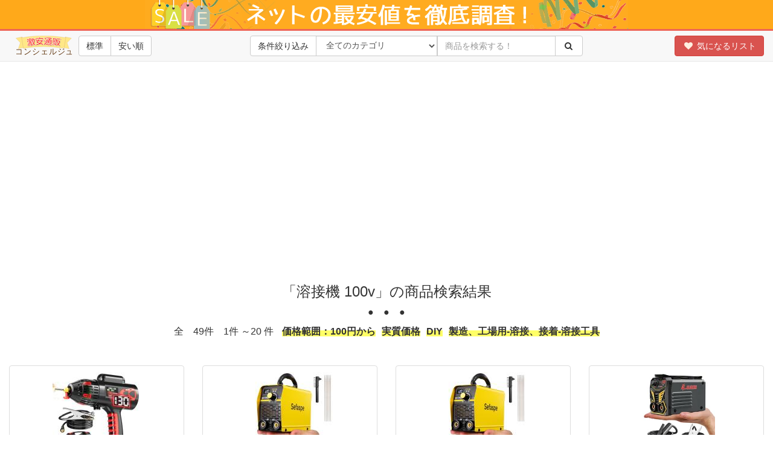

--- FILE ---
content_type: text/html; charset=UTF-8
request_url: https://www.e-shopping.ne.jp/concierge/keyword/DIY/%E8%A3%BD%E9%80%A0%E3%80%81%E5%B7%A5%E5%A0%B4%E7%94%A8-%E6%BA%B6%E6%8E%A5%E3%80%81%E6%8E%A5%E7%9D%80-%E6%BA%B6%E6%8E%A5%E5%B7%A5%E5%85%B7/%E6%BA%B6%E6%8E%A5%E6%A9%9F+100v/
body_size: 20961
content:
<div class="col-xs-12 text-center ad_tb10"><script async src="//pagead2.googlesyndication.com/pagead/js/adsbygoogle.js"></script>
<!-- 比較下 -->
<ins class="adsbygoogle"
     style="display:block"
     data-ad-client="ca-pub-3617685496414354"
     data-ad-slot="5957047625"
     data-ad-format="auto"></ins>
<script>
(adsbygoogle = window.adsbygoogle || []).push({});
</script></div><!DOCTYPE html>
<html lang="ja" prefix="og: http://ogp.me/ns#">
  <head>
    <meta charset="utf-8">
    <meta http-equiv="X-UA-Compatible" content="IE=edge">
    <meta name="viewport" content="width=device-width, initial-scale=1">
    <title>「溶接機 100v」最安値調査[平均価格：26,876円] /価格範囲：100円から/実質価格 - 激安通販コンシェルジュ</title>
    <meta name="description"  content="「溶接機 100v」を人気のオンラインストアで、まとめて価格比較しました。激安通販コンシェルジュなら欲しかった商品を安く購入するお手伝いをします。" />
    <link rel="stylesheet" href="https://maxcdn.bootstrapcdn.com/bootstrap/3.3.6/css/bootstrap.min.css" integrity="sha384-1q8mTJOASx8j1Au+a5WDVnPi2lkFfwwEAa8hDDdjZlpLegxhjVME1fgjWPGmkzs7" crossorigin="anonymous">
    <meta property="og:title" content="「溶接機 100v」最安値調査[平均価格：26,876円] /価格範囲：100円から/実質価格 - 激安通販コンシェルジュ" />
    <meta property="og:type" content="article" />
    <meta property="og:url" content="https://www.e-shopping.ne.jp/concierge/keyword/DIY/製造、工場用-溶接、接着-溶接工具/溶接機 100v/" />
    <meta property="og:image" content="https://www.e-shopping.ne.jp/concierge/img/facebook.png" />
    <meta property="fb:app_id" content="886639394744507" />
    <link rel="canonical" href="https://www.e-shopping.ne.jp/concierge/keyword/DIY/製造、工場用-溶接、接着-溶接工具/溶接機 100v/" />
    <link rel="next" href="https://www.e-shopping.ne.jp/concierge/keyword/DIY/製造、工場用-溶接、接着-溶接工具/溶接機 100v/?s=pr&min=100&p=2" />
    <!--[if lt IE 9]>
      <script src="https://oss.maxcdn.com/html5shiv/3.7.2/html5shiv.min.js"></script>
      <script src="https://oss.maxcdn.com/respond/1.4.2/respond.min.js"></script>
    <![endif]-->
	
      <style>

.iscroll-wrapper,.iscroll-wrapper2,.iscroll-wrapper3,.iscroll-wrapper4, {
  position: relative;
  z-index: 1;
  width: 100%;
  overflow: hidden;
}
.scroller {
	z-index: 1;
	-webkit-tap-highlight-color: rgba(0,0,0,0);
	width: 1400px;
	height: 180px;
	-webkit-transform: translateZ(0);
	-moz-transform: translateZ(0);
	-ms-transform: translateZ(0);
	-o-transform: translateZ(0);
	transform: translateZ(0);
	-webkit-touch-callout: none;
	-webkit-user-select: none;
	-moz-user-select: none;
	-ms-user-select: none;
	user-select: none;
	-webkit-text-size-adjust: none;
	-moz-text-size-adjust: none;
	-ms-text-size-adjust: none;
	-o-text-size-adjust: none;
	text-size-adjust: none;
}
.scroller ul {
	    clear: both;
	list-style: none;
	padding: 0;
	margin: 0;
	width: 100%;
	height: 100%;
	text-align: center;
}

.scroller li {
	display: block;
	float: left;
	width: 140px;
	height: 100%;
	border-right: 1px solid #ccc;
	background-color: #fafafa;
	font-size: 14px;
}
.scroller li  img{
max-width:60px;	
}
.scroller .price b{
    color:#CE002E;
}
#jan-body {
  display: flex;
  flex-direction: column;
  justify-content: center;
  align-items: center;
}

#preloader_1{
	width: 96px;
	height: 96px;
	margin: -68px 0 0 -68px;
	opacity: 0.8;
	position: fixed;
	left: 50%;
	top: 50%;
	z-index:10000;
}
#preloader_1 span{
    display:block;
    bottom:0px;
    width: 9px;
    height: 5px;
    background:#9b59b6;
    position:absolute;
    animation: preloader_1 1.5s  infinite ease-in-out;
}
 
#preloader_1 span:nth-child(2){
left:11px;
animation-delay: .2s;
 
}
#preloader_1 span:nth-child(3){
left:22px;
animation-delay: .4s;
}
#preloader_1 span:nth-child(4){
left:33px;
animation-delay: .6s;
}
#preloader_1 span:nth-child(5){
left:44px;
animation-delay: .8s;
}
@keyframes preloader_1 {
    0% {height:5px;transform:translateY(0px);background:#9b59b6;}
    25% {height:30px;transform:translateY(15px);background:#3498db;}
    50% {height:5px;transform:translateY(0px);background:#9b59b6;}
    100% {height:5px;transform:translateY(0px);background:#9b59b6;}
}
html {
  position: relative;
  min-height: 100%;
}
.pagination{
	margin: 0 0 20px 0;
}
body{font-size:16px;

	margin-top: 150px;  }
.btn2{
	width:180px;
	margin:15px 0;
position: relative;
text-decoration: none;
  }
.btn2 a {
 	display:block;
	position:relative;
	text-align:center;
	color:#FFF;
-moz-border-radius: 10px;
-webkit-border-radius: 10px;
border-radius: 10px;
-moz-box-shadow: 0 5px 0 #AD3A2D;
-webkit-box-shadow: 0 5px 0 #AD3A2D;
box-shadow: 0 5px 0 #AD3A2D;
padding: 10px 14px 7px 14px;
font-weight: bold;
font-size: 1.1em;
background: #DB4A39;
}
.btn2:hover {
	-webkit-transform: translate3d(0px, 5px, 1px);
	-moz-transform: translate3d(0px, 5px, 1px);
	transform: translate3d(0px, 5px, 1px);
}
.btn2 a:hover {
	box-shadow:none;
	background:#ad3a2d;
text-decoration: none;
}
  p, ul, li {
    margin: 0px;
    padding: 0px;
}
.header-bar {
    border-top: 3px solid #EE6557;
}
.stop{
	margin-bottom:10px;
}
.logo img{
	height:34px;
	width:auto;
	margin-left:10px;
}
ul {
    list-style-type: none;
}
.price_real{
	
}
.price_real i{
	color:#FBBD06;
}
.sort-btn{
	margin-right:0;
}
.icon-list div{
	float:left;
	color:#333;
	background-color:#FCFCFC;
	margin:2px 3px;
	padding:0 5px;
	border: 1px solid #CCC;
    border-radius: 10px;
}
.main_search_condition{
	margin-left:10px;
}
.yellow-pen{
	background: linear-gradient(transparent 40%, #ffff66 40%);
}
.pink-pen{
    background: linear-gradient(transparent 40%, #ff99ff 40%);
}
.mensekiziko{
	color:#999;
	font-size:90%;
clear: both;
}
.rakuten-info{
	padding:5px;
	margin:5px;
    border: 1px solid #EE6557;
}
a.product-link{
	text-decoration: none;
}
.product-link{
    color:#000;
}
#pc-item .pc-price b{
    font-size:120%;
    color:#CE002E;
}
td.item-info{
	vertical-align: top;
}
.item .thumbnail{
    padding:10px;
}
.item .ranking{
	margin-bottom:5px;
}
#nav-data .pull-right{
	margin-right: 10px;
}
.result-text{
	margin-bottom:10px;
}
#narrowing{
	clear:both;
	padding:10px;
	background-color:#f0ffff;
}
#narrowing h3{
margin: 0;
}
#shop_link_list{
	font-size:90%;
}
#shop_link_list .btn{
	margin: 10px 10px 10px 0;
	background-color:#FBBD07;
	border: none;
}
#shop_link_list .concierge{
	float:left;
	margin-right:10px;
	line-height: 0;
}
.rank1 {
	font-size:130%;
	font-weight: bold;
}
.rank1 i {
    position: relative;
    top: 2px;
    color:#e1c902;
}
.rank2,.rank3 {
	font-size:130%;
	font-weight: bold;
}
.rank2 i {
    position: relative;
    top: 2px;
    color:#CECECE;
}
.rank3 i {
    position: relative;
    top: 2px;
    color:#D2912B;
}

.navbar-toggle{
	padding: 6px 7px;
	margin-top: 6px;
margin-bottom: 6px;
}
.clear {
    clear: both;
}
#search_option{
	margin:0 10px;
}
.price_range{
	margin:5px 10px;
	
}
#sm-item {
	font-size:13px;
}
#sm-item a{
	text-decoration: none;
}

#sm-item td{
	vertical-align: middle;
}
.alink{
	display: block;
	width:100%;
	min-height:90px;
	height:100%;
	
}
.sm-noimg{
	padding-top: 20px;
}
.sm-noimg i{
	font-size:130%;
	color:#CCC;
}
#sm-item .sm-price i{
	font-size:10px;
}
#sm-item .item_store{
	clear:both;
	color:#777;
	padding-top:5px;	
}

#sm-item .td3{
	white-space: nowrap;
}
.k-price{
    color:#CE002E;
}
#sm-item .sm-price b{
    /*font-family: 'Yellowtail', cursive;*/
    font-size:130%;
    color:#CE002E;
}
.item .thumbnail h3{
    font-size:100%;
}
.item .thumbnail h3 a{
   color:#0CC;
   -webkit-transition: all 0.5s;
   -moz-transition: all 0.5s;
   transition: all 0.5s;

}
.item .thumbnail h3 a:hover,.item .item_store a:hover{
    text-decoration: none;
    color: #333;
}
.item .thumbnail .dc{
    margin-top:5px;
    margin-bottom:5px;
}
.item .thumbnail .noimg{
    padding:20px 0;
    text-align:center;
    font-size:130%;
    background-color: #f5f5f5;
}
.item .caption {
    color: #696969;
}
.item h3 {
    margin: 0px;
}
.item .thumbnail h3 a {
    color: #0CC;
    transition: all 0.5s ease 0s;
}
.item .thumbnail img {
    max-width:160px;
}
.item .price i{
    font-size:80%;
}
.item .price b{
    font-family: 'Yellowtail', cursive;
    font-size:160%;
    color:#CE002E;
}

.item .price i {
    font-size: 80%;
}
.item .item_store {
	font-size:90%;
	padding-top: 10px;
}
.item .item_store a {
    color: #666;
    transition: all 0.5s ease 0s;
}

.item .time {
    font-size: 90%;
    color: #999;
}

.side .ribbon_left {
    letter-spacing: 0.1em;
    font-weight: bold;
    padding: 5px 30px;
    position: relative;
    color: #FFF;
    text-align: center;
    box-shadow: 3px 4px 3px -3px rgba(0, 0, 0, 0.5), 0px 0px 13px 1px rgba(161, 165, 171, 0.15) inset;
    background: #FFA600 none repeat scroll 0% 0%;
    display: inline-block;
    float: left;
    margin-top: 5px;
    margin-left: -25px;
    margin-bottom: 12px;
}
.side ul.top_cat {
    font-size: 110%;
}
.side .cat-tree {
    font-size: 13px;
    margin-top: 10px;
}
.side .cat-tree li {
    margin-bottom: 10px;
    margin-right: 10px;
}
.side .cat-tree div {
    float: left;
    width: 20px;
    opacity: 0.6;
}
.side .navbar-nav {
    margin: 0px -15px 0px 0px;
}

.level1{padding-left:10px;}
.level2{padding-left:20px;}
.level3{padding-left:30px;}
.level4{padding-left:40px;}
.level5{padding-left:50px;}
.cat-tree span {
    color: #696969;
}
.side .bg1 {
    font-size: 10px;
    background-color: #ECF0F1;
    color: #696969;
    margin: 0px 3px;
}
.ad_tb10 {
    margin: 10px 0px;
}
.breadcrumb {
    background: transparent none repeat scroll 0% 0%;
}
.mybc {
    background-color: #FFF;
    margin: 0px;
    padding: 0px 5px;
}
.navbar-left{
	float:left;
	margin: 8px 10px 8px 0;
}
.breadcrumb {
    color: #999;
}
#kininaru{
	visibility:hidden;
}
span.c-1{color:#D5402B;}
span.c-2{color:#5AA05A;}
span.c-3{color:#4285F4;}
span.c-4{color:#FFAE00;}
.footer {
	color:#6C6C6C;
	padding:10px 0;
	    clear: both;
	//position: absolute;
	min-height: 100px;
/*bottom: 0px;*/
width:100%;
  background-color: #f5f5f5;
}
.footer a{
	color:#6C6C6C;
}
.container-fluid .text-muted {
}
.bm_category{
	clear:both;
	    margin: 20px 0px;
}
.l{
	cursor: pointer;
}
hr{
	box-sizing: content-box;
height: 1px;
margin: 0 0 25px 0;
background-color: rgba(0, 0, 0, 0.12);
}
.bm_category h2 {
    margin: 0px;
    font-size: 140%;
line-height: 1.35;
font-weight: bold;
}
.bm_category ul li:nth-child(4n+1) {
    clear: both;
}
.bm_category li {
    float: left;
    padding: 20px 0px;
    width: 25%;
    }
.bm_category li a {
	font-size:120%;
display: inline-block;
padding-right: 20px;
}
#page-top {
	opacity :0.8;
    position: fixed;
    bottom: 25px;
    right: 25px;
    font-size: 120%;
}
#page-top a:hover {
    text-decoration: none;
    background: #999 none repeat scroll 0% 0%;
}
#page-top a {
    background: #999 none repeat scroll 0% 0%;
    text-decoration: none;
    color: #FFF;
    width: 55px;
    padding: 15px 0px;
    text-align: center;
    display: block;
    border-radius: 5px;
     outline: none;
}
.nar-form{
margin: 5px 0;
line-height: 3em;
}
.price-range{
	width:100px;
	display:inline;
}
.store_list a{
	font-size:105%;
}
//.btn i,
.item .item_store i {
    position: relative;
    top: -2px;
}
.k-paging .btn-group{
	width: 100%;
	display:none;
}
.k-next,.k-prev{
background-color: #DCDCDC;
	width: 50%;
	display:none;
}
#scan-modal {
    text-align: center;
  }
  
#scan-modal:before {
    display: inline-block;
    vertical-align: middle;
    content: " ";
    height: 100%;
  }
.scan-modal-dialog {
    display: inline-block;
    text-align: left;
    vertical-align: middle;
  }
  @font-face {
  font-family: 'fontello';
  src: url('https://www.e-shopping.ne.jp/concierge/font/fontello.eot?73451730');
  src: url('https://www.e-shopping.ne.jp/concierge/font/fontello.eot?73451730#iefix') format('embedded-opentype'),
       url('https://www.e-shopping.ne.jp/concierge/font/fontello.woff2?73451730') format('woff2'),
       url('https://www.e-shopping.ne.jp/concierge/font/fontello.woff?73451730') format('woff'),
       url('https://www.e-shopping.ne.jp/concierge/font/fontello.ttf?73451730') format('truetype'),
       url('https://www.e-shopping.ne.jp/concierge/font/fontello.svg?73451730#fontello') format('svg');
  font-weight: normal;
  font-style: normal;
}
/* Chrome hack: SVG is rendered more smooth in Windozze. 100% magic, uncomment if you need it. */
/* Note, that will break hinting! In other OS-es font will be not as sharp as it could be */
/*
@media screen and (-webkit-min-device-pixel-ratio:0) {
  @font-face {
    font-family: 'fontello';
    src: url('https://www.e-shopping.ne.jp/concierge/font/fontello.svg?73451730#fontello') format('svg');
  }
}
*/
[class^="icon-"]:before, [class*=" icon-"]:before {
  font-family: "fontello";
  font-style: normal;
  font-weight: normal;
  speak: never;

  display: inline-block;
  text-decoration: inherit;
  width: 1em;
  margin-right: .2em;
  text-align: center;
  /* opacity: .8; */

  /* For safety - reset parent styles, that can break glyph codes*/
  font-variant: normal;
  text-transform: none;

  /* fix buttons height, for twitter bootstrap */
  line-height: 1em;

  /* Animation center compensation - margins should be symmetric */
  /* remove if not needed */
  margin-left: .2em;

  /* you can be more comfortable with increased icons size */
  /* font-size: 120%; */

  /* Font smoothing. That was taken from TWBS */
  -webkit-font-smoothing: antialiased;
  -moz-osx-font-smoothing: grayscale;

  /* Uncomment for 3D effect */
  /* text-shadow: 1px 1px 1px rgba(127, 127, 127, 0.3); */
}

.icon-up-big:before { content: '\e800'; } /* '' */
.icon-search:before { content: '\e801'; } /* '' */
.icon-heart:before { content: '\e802'; } /* '' */
.icon-heart-empty:before { content: '\e803'; } /* '' */
.icon-cancel-circled:before { content: '\e804'; } /* '' */
.icon-picture:before { content: '\e805'; } /* '' */
.icon-basket:before { content: '\e806'; } /* '' */
.icon-clock:before { content: '\e807'; } /* '' */
.icon-crown:before { content: '\e808'; } /* '' */
.icon-right-open:before { content: '\e809'; } /* '' */
.icon-home:before { content: '\e80a'; } /* '' */
.icon-facebook-squared:before { content: '\e80b'; } /* '' */
.icon-twitter:before { content: '\e80c'; } /* '' */
.icon-video:before { content: '\e80d'; } /* '' */
.icon-left-open:before { content: '\e80e'; } /* '' */
.icon-credit_card:before { content: '\e80f'; } /* '' */
.icon-free_shipping:before { content: '\e810'; } /* '' */
.icon-point:before { content: '\e811'; } /* '' */
.icon-delivery:before { content: '\e812'; } /* '' */
.icon-concierge:before { content: '\e813'; } /* '' */
.icon-spoint:before { content: '\e814'; } /* '' */
.icon-getpoint:before { content: '\e815'; } /* '' */
.icon-graph:before { content: '\e816'; } /* '' */
.icon-savings_box:before { content: '\e817'; } /* '' */
.icon-help-circled:before { content: '\e818'; } /* '' */
.icon-info-circled:before { content: '\e819'; } /* '' */
.icon-link:before { content: '\e81a'; } /* '' */
.icon-tag:before { content: '\e81b'; } /* '' */
.icon-comment:before { content: '\e81c'; } /* '' */
.icon-barcode:before { content: '\e81d'; } /* '' */
.icon-link-ext:before { content: '\f08e'; } /* '' */
.icon-gamepad:before { content: '\f11b'; } /* '' */


.free_shipping .icon-free_shipping{
	color:#f64747;
	margin-right:5px;
}
.delivery .icon-delivery{
	color:#999;
	margin-right:5px;
}
.free_shipping .icon-free_shipping{
	color:#f64747;
	margin-right:5px;
}
.point .icon-point{
	color:#faa630;
	margin-right:5px;
}
.spoint .icon-spoint{
	color:#BF9637;
	margin-right:5px;
}
.credit_card .icon-credit_card{
	color:#68c3a3;
	margin-right:5px;
}

	.concierge .icon-concierge{
	font-size:60px;
	color:#795548;
}
.social-icon{
	margin-bottom:10px;
	padding-right:100px;
}



.sprite {
    background-image: url("https://www.e-shopping.ne.jp/concierge/img/spritesheet.png");
    background-repeat: no-repeat;
    display: inline-block;
    vertical-align: middle;
   padding-bottom: 0;
   margin-right: 5px;
   margin-bottom: 3px;
}

.sprite-amazon {
    width: 16px;
    height: 16px;
    background-position: -5px -5px;
}

.sprite-ponparemall {
    width: 16px;
    height: 16px;
    background-position: -31px -5px;
}

.sprite-rakuten {
    width: 16px;
    height: 16px;
    background-position: -5px -31px;
}

.sprite-yahoo_shopping {
    width: 16px;
    height: 16px;
    background-position: -31px -31px;
}
.row-0{
    margin:1px;
    padding:0px;
}
.row-10{
    margin-left:-5px;
    margin-right:-5px;
    padding-right:5px;
    padding-left:5px;
}
.row-20{
    margin-left:-10px;
    margin-right:-10px;
    padding-right:10px;
    padding-left:10px;
}



.navbar-default{
	 transition: .3s;
}

#credit ul li:nth-child(5n+1) {
    clear: both;
}
#credit li { 
    float: left;
    padding: 20px 0px;
    text-align:center;
    width: 20%;
    margin: 10px;
    }
.kininaru{
	margin-top: 10px;
	border: 0px none;
}

.navbar-form button{
    min-height: 34px;
   }
.navbar-form{
	margin-bottom: 5px;
	border: 0px none;
}
.navbar-right{
		margin-right:0;
}
#bar{
	background-position: center center;
 background-size: contain;
	height:48px;
	background-image: url("https://www.e-shopping.ne.jp/concierge/img/hikaku.png");
	background-repeat: no-repeat;
	background-color: #FFA91A;
	min-width:320px;
}
/*category*/
#CategorySelection {
    position: relative;
}
#CategorySelection #CategorySelection-wrapper {
    overflow: hidden;
    height: 60px;
    padding: 0 30px;
}
#CategorySelection-items {
    margin: 0 20px;
    padding: 1px 0;
    list-style: none;
    white-space: nowrap;
    -webkit-overflow-scrolling: touch;
    overflow-x: hidden;
}

#CategorySelection ul li {
    display: inline-block;
    margin: 20px 24px;
}
.slick-prev, .CategorySelection-paddle-left {
    left: 0;
}
.CategorySelection-paddle-left, .CategorySelection-paddle-right {
    cursor: pointer;
    border: none;
    position: absolute;
    top: 20px;
    background-color: transparent;
    width: 25px;
    height: 25px;
    margin-left: auto;
    margin-right: auto;
    outline: none;
}
.icon-left-open, .icon-right-open {
    background-image: url('https://www.e-shopping.ne.jp/concierge/img/arrow.png');
    background-repeat: no-repeat;
    background-size: 25px;
}
.slick-prev, .icon-left-open {
    transform: rotate(180deg);
}
.slick-next, .CategorySelection-paddle-right {
    right: 0;
}
.CategorySelection-item p, .CategorySelection-item a{
  color: #999;
  -webkit-transition: 0.2s ease-in-out;
  -moz-transition: 0.2s ease-in-out;
  -o-transition: 0.2s ease-in-out;
  transition: 0.2s ease-in-out;
}
		</style>
  </head>
  <body>
<div id="preloader_1">
	        <span></span>
            <span></span>
            <span></span>
            <span></span>
            <span></span>
</div>
  	<nav class="navbar navbar-default navbar-fixed-top">
  		  	<div id="bar"></div>      <div class="container-fluid header-bar">
  	    <div class="text-center">

  	    	<a class="logo navbar-left" href="https://www.e-shopping.ne.jp/concierge/"><img src="https://www.e-shopping.ne.jp/concierge//img/logo.svg" alt="激安通販コンシェルジュ"></a>
			<a  href="#myModal" id="kininaru" class="btn btn-danger navbar-btn navbar-right" data-toggle="modal"><i class="icon-heart" style="color:#ffefe0"></i> 気になるリスト<span id="kininaru_cnt"></span></a><div class="btn-group navbar-btn navbar-left sort-btn"><a class="btn btn-default " href="https://www.e-shopping.ne.jp/concierge/keyword/DIY/製造、工場用-溶接、接着-溶接工具/溶接機 100v/?&s=p">標準</a><a class="btn btn-default " href="https://www.e-shopping.ne.jp/concierge/keyword/DIY/製造、工場用-溶接、接着-溶接工具/溶接機 100v/?&s=pa">安い順</a></div></div><form class="navbar-form" role="search" action="https://www.e-shopping.ne.jp/concierge/"><div class="" id="nav-data">
		<div class="text-center"><div class="input-group">
		     <div class="input-group-btn">
              <span class="btn btn-default" data-toggle="collapse" data-target="#narrowing">条件絞り込み</span>
            </div>
		     <div class="input-group-btn"><select class="form-control" name="main_category"><option value="通販">全てのカテゴリ</option><option value="レディースファッション">レディースファッション</option><option value="メンズファッション">メンズファッション</option><option value="ミュージック">ミュージック</option><option value="ブルーレイ・DVDソフト">ブルーレイ・DVDソフト</option><option value="レディース腕時計">レディース腕時計</option><option value="家具・インテリア">家具・インテリア</option><option value="キッチン用品">キッチン用品</option><option value="日用品">日用品</option><option value="ベビー用品">ベビー用品</option><option value="スポーツ用品">スポーツ用品</option><option value="アウトドア">アウトドア</option><option value="自転車">自転車</option><option value="カー用品">カー用品</option><option value="バイク用品">バイク用品</option><option value="食品">食品</option><option value="ドリンク">ドリンク</option><option value="美容・コスメ">美容・コスメ</option><option value="ヘルスケア">ヘルスケア</option><option value="家電">家電</option><option value="オーディオ機器">オーディオ機器</option><option value="デジカメ">デジカメ</option><option value="スマホ・タブレット">スマホ・タブレット</option><option value="パソコン">パソコン</option><option value="PCパーツ">PCパーツ</option><option value="楽器">楽器</option><option value="趣味・ホビー">趣味・ホビー</option><option value="ゲームソフト・本体">ゲームソフト・本体</option><option value="本">本</option><option value="DIY">DIY</option><option value="ペット用品">ペット用品</option><option value="メンズ腕時計">メンズ腕時計</option><option value="キッズ用品">キッズ用品</option><option value="文房具">文房具</option><option value="テレビ・映像機器">テレビ・映像機器</option><option value="パソコン周辺機器">パソコン周辺機器</option><option value="雑誌">雑誌</option><option value="コミック">コミック</option><option value="キッズファッション">キッズファッション</option><option value="ガールファッション">ガールファッション</option><option value="総合">総合</option><option value="テスト">テスト</option><option value="テスト">テスト</option></select></div>
              <input class="form-control" placeholder="商品を検索する！" name="search_keyword" id="search_keyword" value="" type="text">
            <div class="input-group-btn">
              <button class="btn btn-default" type="submit" name="send"><i class="icon-search"></i></button>
            </div>
		    </div></div></div>
		    <div id="narrowing" class="collapse">
		    <h3>条件指定</h3>
      <div class="nar-form">
      <input type="text" class="form-control price-range" id="min_price" name="min" placeholder="最低価格" value=""> 円～ 
      <input type="text" class="form-control price-range" id="max_price" name="max" placeholder="最高価格" value=""> 円
      </div>
		    </div><input type="hidden" name="type" value="keyword"><input type="hidden" name="set_main_category" value="DIY"><input type="hidden" name="set_sub_category" value="製造、工場用-溶接、接着-溶接工具"></form>        
    </div>
    
  </nav>

<div class="container-fluid bar">
	<div class="row"><div class="col-xs-12 text-center result-text"><h3>「溶接機 100v」の商品検索結果</h3><div class="stop">●　●　●</div>全　49件　1件 ～20 件 <span class="main_search_condition yellow-pen"><b>価格範囲：100円から</b></span><span class="main_search_condition yellow-pen"><b>実質価格</b></span><span class="main_search_condition yellow-pen"><b>DIY</b></span><span class="main_search_condition yellow-pen"><b>製造、工場用-溶接、接着-溶接工具</b></span></div></div><div class="row masonry-container"><div class="col-xs-12 col-sm-6 col-md-3 item"><div style="margin-top:35px;"></div><div class="thumbnail"><a href="https://www.e-shopping.ne.jp/concierge/transfer.php?url=https%253A%252F%252Fck.jp.ap.valuecommerce.com%252Fservlet%252Freferral%253Fsid%253D2337597%2526pid%253D884069108%2526vc_url%253Dhttps%25253A%25252F%25252Fstore.shopping.yahoo.co.jp%25252Fsolvertex%25252Fzae816cdefbe.html" class="alink" target="_blank" rel="nofollow"><img class="k-img1 " src="https://item-shopping.c.yimg.jp/i/g/solvertex_zae816cdefbe" alt="GZ GUOZHI 溶接機 100v アーク溶接機 130A ハンドヘルド溶接機 インバーター直流 家庭用 溶接機 日本語説明書付き 小型 軽量"></a>
      <div class="caption">
        <h3><a href="https://www.e-shopping.ne.jp/concierge/transfer.php?url=https%253A%252F%252Fck.jp.ap.valuecommerce.com%252Fservlet%252Freferral%253Fsid%253D2337597%2526pid%253D884069108%2526vc_url%253Dhttps%25253A%25252F%25252Fstore.shopping.yahoo.co.jp%25252Fsolvertex%25252Fzae816cdefbe.html" class="" target="_blank" rel="nofollow">GZ GUOZHI 溶接機 100v アーク溶接機 130A ハンドヘルド溶接機...</a></h3><p class="price"><b>7,763</b> <i>円</i></p><div class="icon-list"><div class="free_shipping"><i class="icon-free_shipping"></i>送料無料</div></div><p class="item_store clear"><i class="sprite sprite-yahoo_shopping"></i><a href="https://www.e-shopping.ne.jp/concierge/transfer.php?url=https%253A%252F%252Fck.jp.ap.valuecommerce.com%252Fservlet%252Freferral%253Fsid%253D2337597%2526pid%253D884069108%2526vc_url%253Dhttps%25253A%25252F%25252Fstore.shopping.yahoo.co.jp%25252Fsolvertex%25252F" target="_blank" class="" rel="nofollow">SOLVERTEX</a></p><div class="text-center"><div class="kininaru btn btn-info yahoo_shopping" id="k15" data-href="https://store.shopping.yahoo.co.jp/solvertex/zae816cdefbe.html" data-href2="https://store.shopping.yahoo.co.jp/solvertex/"><i class="icon-heart-empty"></i> <span>気になるリストに追加</span></div></div></div></div></div><div class="col-xs-12 col-sm-6 col-md-3 item"><div style="margin-top:35px;"></div><div class="thumbnail"><a href="https://www.e-shopping.ne.jp/concierge/transfer.php?url=https%253A%252F%252Fck.jp.ap.valuecommerce.com%252Fservlet%252Freferral%253Fsid%253D2337597%2526pid%253D884069108%2526vc_url%253Dhttps%25253A%25252F%25252Fstore.shopping.yahoo.co.jp%25252Fakarustore%25252Fujra799586f6a.html" class="alink" target="_blank" rel="nofollow"><img class="k-img2 " src="https://item-shopping.c.yimg.jp/i/g/akarustore_ujra799586f6a" alt="Sefaspe 溶接機 100v 半自動 アーク溶接機 120A インバーター直流 ミニポータブル ホットスタート IGBTインバーター 初心者"></a>
      <div class="caption">
        <h3><a href="https://www.e-shopping.ne.jp/concierge/transfer.php?url=https%253A%252F%252Fck.jp.ap.valuecommerce.com%252Fservlet%252Freferral%253Fsid%253D2337597%2526pid%253D884069108%2526vc_url%253Dhttps%25253A%25252F%25252Fstore.shopping.yahoo.co.jp%25252Fakarustore%25252Fujra799586f6a.html" class="" target="_blank" rel="nofollow">Sefaspe 溶接機 100v 半自動 アーク溶接機 120A インバーター直...</a></h3><p class="price"><b>8,129</b> <i>円</i></p><div class="icon-list"><div class="free_shipping"><i class="icon-free_shipping"></i>送料無料</div></div><p class="item_store clear"><i class="sprite sprite-yahoo_shopping"></i><a href="https://www.e-shopping.ne.jp/concierge/transfer.php?url=https%253A%252F%252Fck.jp.ap.valuecommerce.com%252Fservlet%252Freferral%253Fsid%253D2337597%2526pid%253D884069108%2526vc_url%253Dhttps%25253A%25252F%25252Fstore.shopping.yahoo.co.jp%25252Fakarustore%25252F" target="_blank" class="" rel="nofollow">あかるストア</a></p><div class="text-center"><div class="kininaru btn btn-info yahoo_shopping" id="k14" data-href="https://store.shopping.yahoo.co.jp/akarustore/ujra799586f6a.html" data-href2="https://store.shopping.yahoo.co.jp/akarustore/"><i class="icon-heart-empty"></i> <span>気になるリストに追加</span></div></div></div></div></div><div class="col-xs-12 col-sm-6 col-md-3 item"><div style="margin-top:35px;"></div><div class="thumbnail"><a href="https://www.e-shopping.ne.jp/concierge/transfer.php?url=https%253A%252F%252Fck.jp.ap.valuecommerce.com%252Fservlet%252Freferral%253Fsid%253D2337597%2526pid%253D884069108%2526vc_url%253Dhttps%25253A%25252F%25252Fstore.shopping.yahoo.co.jp%25252Fwildmarket%25252Fs-b0c6xl3cvx-20251125.html" class="alink" target="_blank" rel="nofollow"><img class="k-img3 " src="https://item-shopping.c.yimg.jp/i/g/wildmarket_s-b0c6xl3cvx-20251125" alt="Sefaspe 溶接機 100v 半自動 アーク溶接機 120A インバーター直流 ミニポータブル ホットスタート IGBTインバーター 初心者向け"></a>
      <div class="caption">
        <h3><a href="https://www.e-shopping.ne.jp/concierge/transfer.php?url=https%253A%252F%252Fck.jp.ap.valuecommerce.com%252Fservlet%252Freferral%253Fsid%253D2337597%2526pid%253D884069108%2526vc_url%253Dhttps%25253A%25252F%25252Fstore.shopping.yahoo.co.jp%25252Fwildmarket%25252Fs-b0c6xl3cvx-20251125.html" class="" target="_blank" rel="nofollow">Sefaspe 溶接機 100v 半自動 アーク溶接機 120A インバーター直...</a></h3><p class="price"><b>8,339</b> <i>円</i></p><div class="icon-list"><div class="free_shipping"><i class="icon-free_shipping"></i>送料無料</div></div><p class="item_store clear"><i class="sprite sprite-yahoo_shopping"></i><a href="https://www.e-shopping.ne.jp/concierge/transfer.php?url=https%253A%252F%252Fck.jp.ap.valuecommerce.com%252Fservlet%252Freferral%253Fsid%253D2337597%2526pid%253D884069108%2526vc_url%253Dhttps%25253A%25252F%25252Fstore.shopping.yahoo.co.jp%25252Fwildmarket%25252F" target="_blank" class="" rel="nofollow">Wild Market</a></p><div class="text-center"><div class="kininaru btn btn-info yahoo_shopping" id="k19" data-href="https://store.shopping.yahoo.co.jp/wildmarket/s-b0c6xl3cvx-20251125.html" data-href2="https://store.shopping.yahoo.co.jp/wildmarket/"><i class="icon-heart-empty"></i> <span>気になるリストに追加</span></div></div></div></div></div><div class="col-xs-12 col-sm-6 col-md-3 item"><div style="margin-top:35px;"></div><div class="thumbnail"><a href="https://www.e-shopping.ne.jp/concierge/transfer.php?url=https%253A%252F%252Fhb.afl.rakuten.co.jp%252Fhgc%252F04040af6.e4220962.04040af7.5e24021c%252F%253Fpc%253Dhttps%25253A%25252F%25252Fitem.rakuten.co.jp%25252Furc-1%25252F20240620205546_86%25252F%25253Frafcid%25253Dwsc_i_is_acf45d51a0ca3d8cee9915008c6078e9" class="alink" target="_blank" rel="nofollow"><img class="k-img4 " src="https://thumbnail.image.rakuten.co.jp/@0_mall/urc-1/cabinet/r_2024060958/20240620205546_86_1.jpg?_ex=128x128" alt="GZ GUOZHI 溶接機 100v アーク溶接 130A インバーター直流半自動 ミニポータブル溶接機 ホットスタート 初心者向け 小型 軽量 家庭用 日本語取扱説明書付き MINI ARC-130"></a>
      <div class="caption">
        <h3><a href="https://www.e-shopping.ne.jp/concierge/transfer.php?url=https%253A%252F%252Fhb.afl.rakuten.co.jp%252Fhgc%252F04040af6.e4220962.04040af7.5e24021c%252F%253Fpc%253Dhttps%25253A%25252F%25252Fitem.rakuten.co.jp%25252Furc-1%25252F20240620205546_86%25252F%25253Frafcid%25253Dwsc_i_is_acf45d51a0ca3d8cee9915008c6078e9" class="" target="_blank" rel="nofollow">GZ GUOZHI 溶接機 100v アーク溶接 130A インバーター直流半自...</a></h3><p class="price"><s>9,898円</s>が<b>98</b> ポイントもらえたら<div class="price">実質価格：<b>9,800</b> <i>円</i><i data-toggle="modal" data-target="#InfoMyModal" class="icon-info-circled"  style="font-size:20px" id="pt2"></i></p></div></p><div class="icon-list"><div class="free_shipping"><i class="icon-free_shipping"></i>送料無料</div><div class="credit_card"><i class="icon-credit_card"></i>クレジットカード</div></div><p class="item_store clear"><i class="sprite sprite-rakuten"></i><a href="https://www.e-shopping.ne.jp/concierge/transfer.php?url=https%253A%252F%252Fhb.afl.rakuten.co.jp%252Fhgc%252F04040af6.e4220962.04040af7.5e24021c%252F%253Fpc%253Dhttps%25253A%25252F%25252Fitem.rakuten.co.jp%25252Furc-1%25252F" target="_blank" class="" rel="nofollow">URC</a></p><div class="text-center"><div class="kininaru btn btn-info rakuten" id="k34" data-href="https://item.rakuten.co.jp/urc-1/20240620205546_86/?rafcid=wsc_i_is_acf45d51a0ca3d8cee9915008c6078e9" data-href2="https://item.rakuten.co.jp/urc-1/"><i class="icon-heart-empty"></i> <span>気になるリストに追加</span></div></div></div></div></div><div class="col-xs-12 col-sm-6 col-md-3 item"><div style="margin-top:35px;"></div><div class="thumbnail"><a href="https://www.e-shopping.ne.jp/concierge/transfer.php?url=https%253A%252F%252Fck.jp.ap.valuecommerce.com%252Fservlet%252Freferral%253Fsid%253D2337597%2526pid%253D884069108%2526vc_url%253Dhttps%25253A%25252F%25252Fstore.shopping.yahoo.co.jp%25252Fe-techpowershop%25252F1820904001.html" class="alink" target="_blank" rel="nofollow"><img class="k-img5 " src="https://item-shopping.c.yimg.jp/i/g/e-techpowershop_1820904001" alt="「2.3kg最軽量」 EENOUR アーク溶接機 MMA120 100V 120A IGBT制御 デジタル表示 使用率30％ MMA溶接機 日本語説明書 アーク溶接 爆買"></a>
      <div class="caption">
        <h3><a href="https://www.e-shopping.ne.jp/concierge/transfer.php?url=https%253A%252F%252Fck.jp.ap.valuecommerce.com%252Fservlet%252Freferral%253Fsid%253D2337597%2526pid%253D884069108%2526vc_url%253Dhttps%25253A%25252F%25252Fstore.shopping.yahoo.co.jp%25252Fe-techpowershop%25252F1820904001.html" class="" target="_blank" rel="nofollow">「2.3kg最軽量」 EENOUR アーク溶接機 MMA120 100V 120...</a></h3><p class="price"><b>9,980</b> <i>円</i></p><div class="icon-list"><div class="free_shipping"><i class="icon-free_shipping"></i>送料無料</div><div class="delivery"><i class="icon-delivery"></i>スピード配送</div></div><p class="item_store clear"><i class="sprite sprite-yahoo_shopping"></i><a href="https://www.e-shopping.ne.jp/concierge/transfer.php?url=https%253A%252F%252Fck.jp.ap.valuecommerce.com%252Fservlet%252Freferral%253Fsid%253D2337597%2526pid%253D884069108%2526vc_url%253Dhttps%25253A%25252F%25252Fstore.shopping.yahoo.co.jp%25252Fe-techpowershop%25252F" target="_blank" class="" rel="nofollow">EENOUR公式 Yahoo!店</a></p><div class="text-center"><button type="button" class="btn btn-primary" data-toggle="modal" data-target="#janMyModal" jancode="4573673740512">JANコード:4573673740512</button></div><div class="text-center"><div class="kininaru btn btn-info yahoo_shopping" id="k4" data-href="https://store.shopping.yahoo.co.jp/e-techpowershop/1820904001.html" data-href2="https://store.shopping.yahoo.co.jp/e-techpowershop/"><i class="icon-heart-empty"></i> <span>気になるリストに追加</span></div></div></div></div></div><div class="col-xs-12 col-sm-6 col-md-3 item"><div style="margin-top:35px;"></div><div class="thumbnail"><a href="https://www.e-shopping.ne.jp/concierge/transfer.php?url=https%253A%252F%252Fhb.afl.rakuten.co.jp%252Fhgc%252F04040af6.e4220962.04040af7.5e24021c%252F%253Fpc%253Dhttps%25253A%25252F%25252Fitem.rakuten.co.jp%25252Fminatodenk%25252Fmt-0018102%25252F%25253Frafcid%25253Dwsc_i_is_acf45d51a0ca3d8cee9915008c6078e9" class="alink" target="_blank" rel="nofollow"><img class="k-img6 " src="https://thumbnail.image.rakuten.co.jp/@0_mall/minatodenk/cabinet/008/mt-0018102_sku.jpg?_ex=128x128" alt="イクラ 交流アーク溶接機 IS-H40BF (100V) [育良精機 ikura アーク溶接]"></a>
      <div class="caption">
        <h3><a href="https://www.e-shopping.ne.jp/concierge/transfer.php?url=https%253A%252F%252Fhb.afl.rakuten.co.jp%252Fhgc%252F04040af6.e4220962.04040af7.5e24021c%252F%253Fpc%253Dhttps%25253A%25252F%25252Fitem.rakuten.co.jp%25252Fminatodenk%25252Fmt-0018102%25252F%25253Frafcid%25253Dwsc_i_is_acf45d51a0ca3d8cee9915008c6078e9" class="" target="_blank" rel="nofollow">イクラ 交流アーク溶接機 IS-H40BF (100V) [育良精機 ikura...</a></h3><p class="price"><s>12,620円</s>が<b>126</b> ポイントもらえたら<div class="price">実質価格：<b>12,494</b> <i>円</i><i data-toggle="modal" data-target="#InfoMyModal" class="icon-info-circled"  style="font-size:20px" id="pt2"></i></p></div></p><div class="icon-list"><div class="free_shipping"><i class="icon-free_shipping"></i>送料無料</div><div class="credit_card"><i class="icon-credit_card"></i>クレジットカード</div></div><p class="item_store clear"><i class="sprite sprite-rakuten"></i><a href="https://www.e-shopping.ne.jp/concierge/transfer.php?url=https%253A%252F%252Fhb.afl.rakuten.co.jp%252Fhgc%252F04040af6.e4220962.04040af7.5e24021c%252F%253Fpc%253Dhttps%25253A%25252F%25252Fitem.rakuten.co.jp%25252Fminatodenk%25252F" target="_blank" class="" rel="nofollow">ミナトワークス</a></p><div class="text-center"><div class="kininaru btn btn-info rakuten" id="k35" data-href="https://item.rakuten.co.jp/minatodenk/mt-0018102/?rafcid=wsc_i_is_acf45d51a0ca3d8cee9915008c6078e9" data-href2="https://item.rakuten.co.jp/minatodenk/"><i class="icon-heart-empty"></i> <span>気になるリストに追加</span></div></div></div></div></div><div class="col-xs-12 col-sm-6 col-md-3 item"><div style="margin-top:35px;"></div><div class="thumbnail"><a href="https://www.e-shopping.ne.jp/concierge/transfer.php?url=https%253A%252F%252Fhb.afl.rakuten.co.jp%252Fhgc%252F04040af6.e4220962.04040af7.5e24021c%252F%253Fpc%253Dhttps%25253A%25252F%25252Fitem.rakuten.co.jp%25252Fminatodenk%25252Fskh-40np%25252F%25253Frafcid%25253Dwsc_i_is_acf45d51a0ca3d8cee9915008c6078e9" class="alink" target="_blank" rel="nofollow"><img class="k-img7 " src="https://thumbnail.image.rakuten.co.jp/@0_mall/minatodenk/cabinet/025/mt-0009864_sku.jpg?_ex=128x128" alt="スズキッド 交流アーク溶接機 ホームアークナビプラス SKH-41NP／SKH-42NP (100V15A/低電圧溶接棒専用) 単品／セット(溶接棒・スターターキット付き) [スター電器 SUZUKID]"></a>
      <div class="caption">
        <h3><a href="https://www.e-shopping.ne.jp/concierge/transfer.php?url=https%253A%252F%252Fhb.afl.rakuten.co.jp%252Fhgc%252F04040af6.e4220962.04040af7.5e24021c%252F%253Fpc%253Dhttps%25253A%25252F%25252Fitem.rakuten.co.jp%25252Fminatodenk%25252Fskh-40np%25252F%25253Frafcid%25253Dwsc_i_is_acf45d51a0ca3d8cee9915008c6078e9" class="" target="_blank" rel="nofollow">スズキッド 交流アーク溶接機 ホームアークナビプラス SKH-41NP／SKH-...</a></h3><p class="price"><s>12,780円</s>が<b>127</b> ポイントもらえたら<div class="price">実質価格：<b>12,653</b> <i>円</i><i data-toggle="modal" data-target="#InfoMyModal" class="icon-info-circled"  style="font-size:20px" id="pt2"></i></p></div></p><div class="icon-list"><div class="free_shipping"><i class="icon-free_shipping"></i>送料無料</div><div class="credit_card"><i class="icon-credit_card"></i>クレジットカード</div></div><p class="item_store clear"><i class="sprite sprite-rakuten"></i><a href="https://www.e-shopping.ne.jp/concierge/transfer.php?url=https%253A%252F%252Fhb.afl.rakuten.co.jp%252Fhgc%252F04040af6.e4220962.04040af7.5e24021c%252F%253Fpc%253Dhttps%25253A%25252F%25252Fitem.rakuten.co.jp%25252Fminatodenk%25252F" target="_blank" class="" rel="nofollow">ミナトワークス</a></p><div class="text-center"><div class="kininaru btn btn-info rakuten" id="k23" data-href="https://item.rakuten.co.jp/minatodenk/skh-40np/?rafcid=wsc_i_is_acf45d51a0ca3d8cee9915008c6078e9" data-href2="https://item.rakuten.co.jp/minatodenk/"><i class="icon-heart-empty"></i> <span>気になるリストに追加</span></div></div></div></div></div><div class="col-xs-12 col-sm-6 col-md-3 item"><div style="margin-top:35px;"></div><div class="thumbnail"><a href="https://www.e-shopping.ne.jp/concierge/transfer.php?url=https%253A%252F%252Fck.jp.ap.valuecommerce.com%252Fservlet%252Freferral%253Fsid%253D2337597%2526pid%253D884069108%2526vc_url%253Dhttps%25253A%25252F%25252Fstore.shopping.yahoo.co.jp%25252Fkuraorishop1%25252Fubd88142af42.html" class="alink" target="_blank" rel="nofollow"><img class="k-img8 " src="https://item-shopping.c.yimg.jp/i/g/kuraorishop1_ubd88142af42" alt="MIGVAN 溶接機 100v ノンガス半自動 140A 使用率60％ 1台3役 家庭用 半自動溶接機 ノンガスMIG アーク Lift TIG"></a>
      <div class="caption">
        <h3><a href="https://www.e-shopping.ne.jp/concierge/transfer.php?url=https%253A%252F%252Fck.jp.ap.valuecommerce.com%252Fservlet%252Freferral%253Fsid%253D2337597%2526pid%253D884069108%2526vc_url%253Dhttps%25253A%25252F%25252Fstore.shopping.yahoo.co.jp%25252Fkuraorishop1%25252Fubd88142af42.html" class="" target="_blank" rel="nofollow">MIGVAN 溶接機 100v ノンガス半自動 140A 使用率60％ 1台3役...</a></h3><p class="price"><b>12,729</b> <i>円</i></p><div class="icon-list"><div class="free_shipping"><i class="icon-free_shipping"></i>送料無料</div></div><p class="item_store clear"><i class="sprite sprite-yahoo_shopping"></i><a href="https://www.e-shopping.ne.jp/concierge/transfer.php?url=https%253A%252F%252Fck.jp.ap.valuecommerce.com%252Fservlet%252Freferral%253Fsid%253D2337597%2526pid%253D884069108%2526vc_url%253Dhttps%25253A%25252F%25252Fstore.shopping.yahoo.co.jp%25252Fkuraorishop1%25252F" target="_blank" class="" rel="nofollow">くらおりショップ</a></p><div class="text-center"><button type="button" class="btn btn-primary" data-toggle="modal" data-target="#janMyModal" jancode="0717097170492">JANコード:0717097170492</button></div><div class="text-center"><div class="kininaru btn btn-info yahoo_shopping" id="k17" data-href="https://store.shopping.yahoo.co.jp/kuraorishop1/ubd88142af42.html" data-href2="https://store.shopping.yahoo.co.jp/kuraorishop1/"><i class="icon-heart-empty"></i> <span>気になるリストに追加</span></div></div></div></div></div><div class="col-xs-12 col-sm-6 col-md-3 item"><div style="margin-top:35px;"></div><div class="thumbnail"><a href="https://www.e-shopping.ne.jp/concierge/transfer.php?url=https%253A%252F%252Fhb.afl.rakuten.co.jp%252Fhgc%252F04040af6.e4220962.04040af7.5e24021c%252F%253Fpc%253Dhttps%25253A%25252F%25252Fitem.rakuten.co.jp%25252Flunasea%25252Ftools-mig-200%25252F%25253Frafcid%25253Dwsc_i_is_acf45d51a0ca3d8cee9915008c6078e9" class="alink" target="_blank" rel="nofollow"><img class="k-img9 " src="https://thumbnail.image.rakuten.co.jp/@0_mall/lunasea/cabinet/biiino/item/main-image-3/20240924155455_1.jpg?_ex=128x128" alt="＼期間限定★12,980円／FIGHTAGON 溶接機 溶接ワイヤー 半自動溶接機 LED表示 最大出力140A 1台3役 ノンガスMIG 被覆アーク LIFT TIG 100V/200V兼用 50/60HZ ノンガス半自動溶接機 アーク溶接機 定格使用率60％ インバーター搭載 小型 軽量"></a>
      <div class="caption">
        <h3><a href="https://www.e-shopping.ne.jp/concierge/transfer.php?url=https%253A%252F%252Fhb.afl.rakuten.co.jp%252Fhgc%252F04040af6.e4220962.04040af7.5e24021c%252F%253Fpc%253Dhttps%25253A%25252F%25252Fitem.rakuten.co.jp%25252Flunasea%25252Ftools-mig-200%25252F%25253Frafcid%25253Dwsc_i_is_acf45d51a0ca3d8cee9915008c6078e9" class="" target="_blank" rel="nofollow">＼期間限定★12,980円／FIGHTAGON 溶接機 溶接ワイヤー 半自動溶接...</a></h3><p class="price"><s>12,980円</s>が<b>129</b> ポイントもらえたら<div class="price">実質価格：<b>12,851</b> <i>円</i><i data-toggle="modal" data-target="#InfoMyModal" class="icon-info-circled"  style="font-size:20px" id="pt2"></i></p></div></p><div class="icon-list"><div class="credit_card"><i class="icon-credit_card"></i>クレジットカード</div></div><p class="item_store clear"><i class="sprite sprite-rakuten"></i><a href="https://www.e-shopping.ne.jp/concierge/transfer.php?url=https%253A%252F%252Fhb.afl.rakuten.co.jp%252Fhgc%252F04040af6.e4220962.04040af7.5e24021c%252F%253Fpc%253Dhttps%25253A%25252F%25252Fitem.rakuten.co.jp%25252Flunasea%25252F" target="_blank" class="" rel="nofollow">lunasea</a></p><div class="text-center"><div class="kininaru btn btn-info rakuten" id="k37" data-href="https://item.rakuten.co.jp/lunasea/tools-mig-200/?rafcid=wsc_i_is_acf45d51a0ca3d8cee9915008c6078e9" data-href2="https://item.rakuten.co.jp/lunasea/"><i class="icon-heart-empty"></i> <span>気になるリストに追加</span></div></div></div></div></div><div class="col-xs-12 col-sm-6 col-md-3 item"><div style="margin-top:35px;"></div><div class="thumbnail"><a href="https://www.e-shopping.ne.jp/concierge/transfer.php?url=https%253A%252F%252Fhb.afl.rakuten.co.jp%252Fhgc%252F04040af6.e4220962.04040af7.5e24021c%252F%253Fpc%253Dhttps%25253A%25252F%25252Fitem.rakuten.co.jp%25252Fseptwolves%25252Fnest-008%25252F%25253Frafcid%25253Dwsc_i_is_acf45d51a0ca3d8cee9915008c6078e9" class="alink" target="_blank" rel="nofollow"><img class="k-img10 " src="https://thumbnail.image.rakuten.co.jp/@0_mall/septwolves/cabinet/12326983/imgrc0134376467.jpg?_ex=128x128" alt="半自動溶接機 最大出力130A 100V/200V兼用 1台3役 ノンガスMIG/MMA/LIFT TIGに対応 電流調整 液晶表示 小型軽量 ノンガス溶接機 IGBTインバータ搭載 多重保護 家庭 業務両用 軟鋼、炭素鋼、鋳鉄等に対応 初心者向け"></a>
      <div class="caption">
        <h3><a href="https://www.e-shopping.ne.jp/concierge/transfer.php?url=https%253A%252F%252Fhb.afl.rakuten.co.jp%252Fhgc%252F04040af6.e4220962.04040af7.5e24021c%252F%253Fpc%253Dhttps%25253A%25252F%25252Fitem.rakuten.co.jp%25252Fseptwolves%25252Fnest-008%25252F%25253Frafcid%25253Dwsc_i_is_acf45d51a0ca3d8cee9915008c6078e9" class="" target="_blank" rel="nofollow">半自動溶接機 最大出力130A 100V/200V兼用 1台3役 ノンガスMIG...</a></h3><p class="price"><s>12,980円</s>が<b>129</b> ポイントもらえたら<div class="price">実質価格：<b>12,851</b> <i>円</i><i data-toggle="modal" data-target="#InfoMyModal" class="icon-info-circled"  style="font-size:20px" id="pt2"></i></p></div></p><div class="icon-list"><div class="free_shipping"><i class="icon-free_shipping"></i>送料無料</div><div class="credit_card"><i class="icon-credit_card"></i>クレジットカード</div></div><p class="item_store clear"><i class="sprite sprite-rakuten"></i><a href="https://www.e-shopping.ne.jp/concierge/transfer.php?url=https%253A%252F%252Fhb.afl.rakuten.co.jp%252Fhgc%252F04040af6.e4220962.04040af7.5e24021c%252F%253Fpc%253Dhttps%25253A%25252F%25252Fitem.rakuten.co.jp%25252Fseptwolves%25252F" target="_blank" class="" rel="nofollow">Nest（ネスト）</a></p><div class="text-center"><div class="kininaru btn btn-info rakuten" id="k49" data-href="https://item.rakuten.co.jp/septwolves/nest-008/?rafcid=wsc_i_is_acf45d51a0ca3d8cee9915008c6078e9" data-href2="https://item.rakuten.co.jp/septwolves/"><i class="icon-heart-empty"></i> <span>気になるリストに追加</span></div></div></div></div></div><div class="col-xs-12 col-sm-6 col-md-3 item"><div style="margin-top:35px;"></div><div class="thumbnail"><a href="https://www.e-shopping.ne.jp/concierge/transfer.php?url=https%253A%252F%252Fhb.afl.rakuten.co.jp%252Fhgc%252F04040af6.e4220962.04040af7.5e24021c%252F%253Fpc%253Dhttps%25253A%25252F%25252Fitem.rakuten.co.jp%25252Fgridln%25252Fgr11464487094%25252F%25253Frafcid%25253Dwsc_i_is_acf45d51a0ca3d8cee9915008c6078e9" class="alink" target="_blank" rel="nofollow"><img class="k-img11 " src="https://thumbnail.image.rakuten.co.jp/@0_mall/gridln/cabinet/11464487/pls_334et8kc-3.jpg?_ex=128x128" alt="特典付 半自動溶接機 100V 200V 溶接機 最大出力130A ノンガス溶接機 MIG MMA LIFT TIG 1台3役 電流調整 ノンガスMIG 溶接機 ワイヤー IGBTインバーター搭載 被覆アーク パネル表示 家庭用 DIY 小型 多重安全保護機能"></a>
      <div class="caption">
        <h3><a href="https://www.e-shopping.ne.jp/concierge/transfer.php?url=https%253A%252F%252Fhb.afl.rakuten.co.jp%252Fhgc%252F04040af6.e4220962.04040af7.5e24021c%252F%253Fpc%253Dhttps%25253A%25252F%25252Fitem.rakuten.co.jp%25252Fgridln%25252Fgr11464487094%25252F%25253Frafcid%25253Dwsc_i_is_acf45d51a0ca3d8cee9915008c6078e9" class="" target="_blank" rel="nofollow">特典付 半自動溶接機 100V 200V 溶接機 最大出力130A ノンガス溶接...</a></h3><p class="price"><s>13,680円</s>が<b>136</b> ポイントもらえたら<div class="price">実質価格：<b>13,544</b> <i>円</i><i data-toggle="modal" data-target="#InfoMyModal" class="icon-info-circled"  style="font-size:20px" id="pt2"></i></p></div></p><div class="icon-list"><div class="free_shipping"><i class="icon-free_shipping"></i>送料無料</div><div class="credit_card"><i class="icon-credit_card"></i>クレジットカード</div></div><p class="item_store clear"><i class="sprite sprite-rakuten"></i><a href="https://www.e-shopping.ne.jp/concierge/transfer.php?url=https%253A%252F%252Fhb.afl.rakuten.co.jp%252Fhgc%252F04040af6.e4220962.04040af7.5e24021c%252F%253Fpc%253Dhttps%25253A%25252F%25252Fitem.rakuten.co.jp%25252Fgridln%25252F" target="_blank" class="" rel="nofollow">グリッドオンライン</a></p><div class="text-center"><div class="kininaru btn btn-info rakuten" id="k36" data-href="https://item.rakuten.co.jp/gridln/gr11464487094/?rafcid=wsc_i_is_acf45d51a0ca3d8cee9915008c6078e9" data-href2="https://item.rakuten.co.jp/gridln/"><i class="icon-heart-empty"></i> <span>気になるリストに追加</span></div></div></div></div></div><div class="col-xs-12 col-sm-6 col-md-3 item"><div style="margin-top:35px;"></div><div class="thumbnail"><a href="https://www.e-shopping.ne.jp/concierge/transfer.php?url=https%253A%252F%252Fck.jp.ap.valuecommerce.com%252Fservlet%252Freferral%253Fsid%253D2337597%2526pid%253D884069108%2526vc_url%253Dhttps%25253A%25252F%25252Fstore.shopping.yahoo.co.jp%25252Fe-techpowershop%25252F1820313001f.html" class="alink" target="_blank" rel="nofollow"><img class="k-img12 " src="https://item-shopping.c.yimg.jp/i/g/e-techpowershop_1820313001f" alt="「ランキング1位」 半自動溶接機 100V 120A MIG120S EENOUR IGBT制御 ノンガス デジタル表示 使用率30％ 初心者 家庭用 DIY 爆買"></a>
      <div class="caption">
        <h3><a href="https://www.e-shopping.ne.jp/concierge/transfer.php?url=https%253A%252F%252Fck.jp.ap.valuecommerce.com%252Fservlet%252Freferral%253Fsid%253D2337597%2526pid%253D884069108%2526vc_url%253Dhttps%25253A%25252F%25252Fstore.shopping.yahoo.co.jp%25252Fe-techpowershop%25252F1820313001f.html" class="" target="_blank" rel="nofollow">「ランキング1位」 半自動溶接機 100V 120A MIG120S EENOU...</a></h3><p class="price"><b>13,800</b> <i>円</i></p><div class="icon-list"><div class="free_shipping"><i class="icon-free_shipping"></i>送料無料</div><div class="delivery"><i class="icon-delivery"></i>スピード配送</div></div><p class="item_store clear"><i class="sprite sprite-yahoo_shopping"></i><a href="https://www.e-shopping.ne.jp/concierge/transfer.php?url=https%253A%252F%252Fck.jp.ap.valuecommerce.com%252Fservlet%252Freferral%253Fsid%253D2337597%2526pid%253D884069108%2526vc_url%253Dhttps%25253A%25252F%25252Fstore.shopping.yahoo.co.jp%25252Fe-techpowershop%25252F" target="_blank" class="" rel="nofollow">EENOUR公式 Yahoo!店</a></p><div class="text-center"><button type="button" class="btn btn-primary" data-toggle="modal" data-target="#janMyModal" jancode="6975137430942">JANコード:6975137430942</button></div><div class="text-center"><div class="kininaru btn btn-info yahoo_shopping" id="k1" data-href="https://store.shopping.yahoo.co.jp/e-techpowershop/1820313001f.html" data-href2="https://store.shopping.yahoo.co.jp/e-techpowershop/"><i class="icon-heart-empty"></i> <span>気になるリストに追加</span></div></div></div></div></div><div class="col-xs-12 col-sm-6 col-md-3 item"><div style="margin-top:35px;"></div><div class="thumbnail"><a href="https://www.e-shopping.ne.jp/concierge/transfer.php?url=https%253A%252F%252Fhb.afl.rakuten.co.jp%252Fhgc%252F04040af6.e4220962.04040af7.5e24021c%252F%253Fpc%253Dhttps%25253A%25252F%25252Fitem.rakuten.co.jp%25252Fryusho8888%25252Frsfm-155%25252F%25253Frafcid%25253Dwsc_i_is_acf45d51a0ca3d8cee9915008c6078e9" class="alink" target="_blank" rel="nofollow"><img class="k-img13 " src="https://thumbnail.image.rakuten.co.jp/@0_mall/ryusho8888/cabinet/11442360/3.jpg?_ex=128x128" alt="溶接機 1台3役対応 半自動溶接機 家庭用溶接機 3in1 ノンガス MIG 100Vインバーター搭載 小型 IGBT制御 溶接機200v LED液晶表示 電流電圧調整可能 120A大出力 TIG アーク溶接機 200v tig溶接機 超軽量 3.5KG 長時間 家庭用 小型溶接機 コンパクト 白"></a>
      <div class="caption">
        <h3><a href="https://www.e-shopping.ne.jp/concierge/transfer.php?url=https%253A%252F%252Fhb.afl.rakuten.co.jp%252Fhgc%252F04040af6.e4220962.04040af7.5e24021c%252F%253Fpc%253Dhttps%25253A%25252F%25252Fitem.rakuten.co.jp%25252Fryusho8888%25252Frsfm-155%25252F%25253Frafcid%25253Dwsc_i_is_acf45d51a0ca3d8cee9915008c6078e9" class="" target="_blank" rel="nofollow">溶接機 1台3役対応 半自動溶接機 家庭用溶接機 3in1 ノンガス MIG 1...</a></h3><p class="price"><s>14,590円</s>が<b>145</b> ポイントもらえたら<div class="price">実質価格：<b>14,445</b> <i>円</i><i data-toggle="modal" data-target="#InfoMyModal" class="icon-info-circled"  style="font-size:20px" id="pt2"></i></p></div></p><div class="icon-list"><div class="free_shipping"><i class="icon-free_shipping"></i>送料無料</div><div class="credit_card"><i class="icon-credit_card"></i>クレジットカード</div></div><p class="item_store clear"><i class="sprite sprite-rakuten"></i><a href="https://www.e-shopping.ne.jp/concierge/transfer.php?url=https%253A%252F%252Fhb.afl.rakuten.co.jp%252Fhgc%252F04040af6.e4220962.04040af7.5e24021c%252F%253Fpc%253Dhttps%25253A%25252F%25252Fitem.rakuten.co.jp%25252Fryusho8888%25252F" target="_blank" class="" rel="nofollow">RYUSHO</a></p><div class="text-center"><div class="kininaru btn btn-info rakuten" id="k33" data-href="https://item.rakuten.co.jp/ryusho8888/rsfm-155/?rafcid=wsc_i_is_acf45d51a0ca3d8cee9915008c6078e9" data-href2="https://item.rakuten.co.jp/ryusho8888/"><i class="icon-heart-empty"></i> <span>気になるリストに追加</span></div></div></div></div></div><div class="col-xs-12 col-sm-6 col-md-3 item"><div style="margin-top:35px;"></div><div class="thumbnail"><a href="https://www.e-shopping.ne.jp/concierge/transfer.php?url=https%253A%252F%252Fck.jp.ap.valuecommerce.com%252Fservlet%252Freferral%253Fsid%253D2337597%2526pid%253D884069108%2526vc_url%253Dhttps%25253A%25252F%25252Fstore.shopping.yahoo.co.jp%25252Fe-techpowershop%25252F1810302001.html" class="alink" target="_blank" rel="nofollow"><img class="k-img14 " src="https://item-shopping.c.yimg.jp/i/g/e-techpowershop_1810302001" alt="「コスパNO.1」 半自動溶接機 100V 120A EENOUR MIG120L IGBT制御 デジタル表示 アーク溶接 tig mma mig ノンガス DIY 初心者 爆買"></a>
      <div class="caption">
        <h3><a href="https://www.e-shopping.ne.jp/concierge/transfer.php?url=https%253A%252F%252Fck.jp.ap.valuecommerce.com%252Fservlet%252Freferral%253Fsid%253D2337597%2526pid%253D884069108%2526vc_url%253Dhttps%25253A%25252F%25252Fstore.shopping.yahoo.co.jp%25252Fe-techpowershop%25252F1810302001.html" class="" target="_blank" rel="nofollow">「コスパNO.1」 半自動溶接機 100V 120A EENOUR MIG120...</a></h3><p class="price"><b>14,800</b> <i>円</i></p><div class="icon-list"><div class="free_shipping"><i class="icon-free_shipping"></i>送料無料</div><div class="delivery"><i class="icon-delivery"></i>スピード配送</div></div><p class="item_store clear"><i class="sprite sprite-yahoo_shopping"></i><a href="https://www.e-shopping.ne.jp/concierge/transfer.php?url=https%253A%252F%252Fck.jp.ap.valuecommerce.com%252Fservlet%252Freferral%253Fsid%253D2337597%2526pid%253D884069108%2526vc_url%253Dhttps%25253A%25252F%25252Fstore.shopping.yahoo.co.jp%25252Fe-techpowershop%25252F" target="_blank" class="" rel="nofollow">EENOUR公式 Yahoo!店</a></p><div class="text-center"><button type="button" class="btn btn-primary" data-toggle="modal" data-target="#janMyModal" jancode="6975137430676">JANコード:6975137430676</button></div><div class="text-center"><div class="kininaru btn btn-info yahoo_shopping" id="k2" data-href="https://store.shopping.yahoo.co.jp/e-techpowershop/1810302001.html" data-href2="https://store.shopping.yahoo.co.jp/e-techpowershop/"><i class="icon-heart-empty"></i> <span>気になるリストに追加</span></div></div></div></div></div><div class="col-xs-12 col-sm-6 col-md-3 item"><div style="margin-top:35px;"></div><div class="thumbnail"><a href="https://www.e-shopping.ne.jp/concierge/transfer.php?url=https%253A%252F%252Fck.jp.ap.valuecommerce.com%252Fservlet%252Freferral%253Fsid%253D2337597%2526pid%253D884069108%2526vc_url%253Dhttps%25253A%25252F%25252Fstore.shopping.yahoo.co.jp%25252Fe-techpowershop%25252F1810302001a.html" class="alink" target="_blank" rel="nofollow"><img class="k-img15 " src="https://item-shopping.c.yimg.jp/i/g/e-techpowershop_1810302001a" alt="半自動溶接機 100V 120A EENOUR MIG120L IGBT制御 デジタル表示 アーク溶接 tig mma mig ノンガス DIY 初心者 爆買"></a>
      <div class="caption">
        <h3><a href="https://www.e-shopping.ne.jp/concierge/transfer.php?url=https%253A%252F%252Fck.jp.ap.valuecommerce.com%252Fservlet%252Freferral%253Fsid%253D2337597%2526pid%253D884069108%2526vc_url%253Dhttps%25253A%25252F%25252Fstore.shopping.yahoo.co.jp%25252Fe-techpowershop%25252F1810302001a.html" class="" target="_blank" rel="nofollow">半自動溶接機 100V 120A EENOUR MIG120L IGBT制御 デ...</a></h3><p class="price"><b>14,800</b> <i>円</i></p><div class="icon-list"><div class="free_shipping"><i class="icon-free_shipping"></i>送料無料</div><div class="delivery"><i class="icon-delivery"></i>スピード配送</div></div><p class="item_store clear"><i class="sprite sprite-yahoo_shopping"></i><a href="https://www.e-shopping.ne.jp/concierge/transfer.php?url=https%253A%252F%252Fck.jp.ap.valuecommerce.com%252Fservlet%252Freferral%253Fsid%253D2337597%2526pid%253D884069108%2526vc_url%253Dhttps%25253A%25252F%25252Fstore.shopping.yahoo.co.jp%25252Fe-techpowershop%25252F" target="_blank" class="" rel="nofollow">EENOUR公式 Yahoo!店</a></p><div class="text-center"><button type="button" class="btn btn-primary" data-toggle="modal" data-target="#janMyModal" jancode="6975137430676">JANコード:6975137430676</button></div><div class="text-center"><div class="kininaru btn btn-info yahoo_shopping" id="k10" data-href="https://store.shopping.yahoo.co.jp/e-techpowershop/1810302001a.html" data-href2="https://store.shopping.yahoo.co.jp/e-techpowershop/"><i class="icon-heart-empty"></i> <span>気になるリストに追加</span></div></div></div></div></div><div class="col-xs-12 col-sm-6 col-md-3 item"><div style="margin-top:35px;"></div><div class="thumbnail"><a href="https://www.e-shopping.ne.jp/concierge/transfer.php?url=https%253A%252F%252Fck.jp.ap.valuecommerce.com%252Fservlet%252Freferral%253Fsid%253D2337597%2526pid%253D884069108%2526vc_url%253Dhttps%25253A%25252F%25252Fstore.shopping.yahoo.co.jp%25252Flunasea123%25252Ftools-mig-200.html" class="alink" target="_blank" rel="nofollow"><img class="k-img16 " src="https://item-shopping.c.yimg.jp/i/g/lunasea123_tools-mig-200" alt="FIGHTAGON 溶接機 半自動溶接機 LED表示 最大出力140A 1台3役 ノンガスMIG 被覆アーク LIFT TIG 100V/200V兼用 50/60HZ ノンガス半自動溶接機 アーク溶接機"></a>
      <div class="caption">
        <h3><a href="https://www.e-shopping.ne.jp/concierge/transfer.php?url=https%253A%252F%252Fck.jp.ap.valuecommerce.com%252Fservlet%252Freferral%253Fsid%253D2337597%2526pid%253D884069108%2526vc_url%253Dhttps%25253A%25252F%25252Fstore.shopping.yahoo.co.jp%25252Flunasea123%25252Ftools-mig-200.html" class="" target="_blank" rel="nofollow">FIGHTAGON 溶接機 半自動溶接機 LED表示 最大出力140A 1台3役...</a></h3><p class="price"><b>14,980</b> <i>円</i></p><div class="icon-list"><div class="free_shipping"><i class="icon-free_shipping"></i>送料無料</div><div class="delivery"><i class="icon-delivery"></i>スピード配送</div></div><p class="item_store clear"><i class="sprite sprite-yahoo_shopping"></i><a href="https://www.e-shopping.ne.jp/concierge/transfer.php?url=https%253A%252F%252Fck.jp.ap.valuecommerce.com%252Fservlet%252Freferral%253Fsid%253D2337597%2526pid%253D884069108%2526vc_url%253Dhttps%25253A%25252F%25252Fstore.shopping.yahoo.co.jp%25252Flunasea123%25252F" target="_blank" class="" rel="nofollow">Lunaseashop</a></p><div class="text-center"><div class="kininaru btn btn-info yahoo_shopping" id="k7" data-href="https://store.shopping.yahoo.co.jp/lunasea123/tools-mig-200.html" data-href2="https://store.shopping.yahoo.co.jp/lunasea123/"><i class="icon-heart-empty"></i> <span>気になるリストに追加</span></div></div></div></div></div><div class="col-xs-12 col-sm-6 col-md-3 item"><div style="margin-top:35px;"></div><div class="thumbnail"><a href="https://www.e-shopping.ne.jp/concierge/transfer.php?url=https%253A%252F%252Fhb.afl.rakuten.co.jp%252Fhgc%252F04040af6.e4220962.04040af7.5e24021c%252F%253Fpc%253Dhttps%25253A%25252F%25252Fitem.rakuten.co.jp%25252Fprimeplus%25252F10020282%25252F%25253Frafcid%25253Dwsc_i_is_acf45d51a0ca3d8cee9915008c6078e9" class="alink" target="_blank" rel="nofollow"><img class="k-img17 " src="https://thumbnail.image.rakuten.co.jp/@0_mall/primeplus/cabinet/r_2023022223/10020282_1.jpg?_ex=128x128" alt="【送料無料】HITBOX 溶接機 アーク溶接 200A 100V/200V兼用 手棒溶接 ARC溶接 直流インバーター 手軽に移動が可能 家庭用 使用率オーバー防止 日本語取扱説明書電子版 AT2000"></a>
      <div class="caption">
        <h3><a href="https://www.e-shopping.ne.jp/concierge/transfer.php?url=https%253A%252F%252Fhb.afl.rakuten.co.jp%252Fhgc%252F04040af6.e4220962.04040af7.5e24021c%252F%253Fpc%253Dhttps%25253A%25252F%25252Fitem.rakuten.co.jp%25252Fprimeplus%25252F10020282%25252F%25253Frafcid%25253Dwsc_i_is_acf45d51a0ca3d8cee9915008c6078e9" class="" target="_blank" rel="nofollow">【送料無料】HITBOX 溶接機 アーク溶接 200A 100V/200V兼用 ...</a></h3><p class="price"><s>16,922円</s>が<b>169</b> ポイントもらえたら<div class="price">実質価格：<b>16,753</b> <i>円</i><i data-toggle="modal" data-target="#InfoMyModal" class="icon-info-circled"  style="font-size:20px" id="pt2"></i></p></div></p><div class="icon-list"><div class="free_shipping"><i class="icon-free_shipping"></i>送料無料</div><div class="credit_card"><i class="icon-credit_card"></i>クレジットカード</div></div><p class="item_store clear"><i class="sprite sprite-rakuten"></i><a href="https://www.e-shopping.ne.jp/concierge/transfer.php?url=https%253A%252F%252Fhb.afl.rakuten.co.jp%252Fhgc%252F04040af6.e4220962.04040af7.5e24021c%252F%253Fpc%253Dhttps%25253A%25252F%25252Fitem.rakuten.co.jp%25252Fprimeplus%25252F" target="_blank" class="" rel="nofollow">プライムプラス　楽天市場店</a></p><div class="text-center"><div class="kininaru btn btn-info rakuten" id="k44" data-href="https://item.rakuten.co.jp/primeplus/10020282/?rafcid=wsc_i_is_acf45d51a0ca3d8cee9915008c6078e9" data-href2="https://item.rakuten.co.jp/primeplus/"><i class="icon-heart-empty"></i> <span>気になるリストに追加</span></div></div></div></div></div><div class="col-xs-12 col-sm-6 col-md-3 item"><div style="margin-top:35px;"></div><div class="thumbnail"><a href="https://www.e-shopping.ne.jp/concierge/transfer.php?url=https%253A%252F%252Fck.jp.ap.valuecommerce.com%252Fservlet%252Freferral%253Fsid%253D2337597%2526pid%253D884069108%2526vc_url%253Dhttps%25253A%25252F%25252Fstore.shopping.yahoo.co.jp%25252Ferakulife%25252F1820226001.html" class="alink" target="_blank" rel="nofollow"><img class="k-img18 " src="https://item-shopping.c.yimg.jp/i/g/erakulife_1820226001" alt="爆買week先行開催 半自動溶接機 100V 120A IGBT制御 使用率40% LEDディスプレイ 3.5kg 高性能チップ アーク溶接 tig mig mma ノンガス 初心者 DIY JESIMAIK M120"></a>
      <div class="caption">
        <h3><a href="https://www.e-shopping.ne.jp/concierge/transfer.php?url=https%253A%252F%252Fck.jp.ap.valuecommerce.com%252Fservlet%252Freferral%253Fsid%253D2337597%2526pid%253D884069108%2526vc_url%253Dhttps%25253A%25252F%25252Fstore.shopping.yahoo.co.jp%25252Ferakulife%25252F1820226001.html" class="" target="_blank" rel="nofollow">爆買week先行開催 半自動溶接機 100V 120A IGBT制御 使用率40...</a></h3><p class="price"><b>16,980</b> <i>円</i></p><div class="icon-list"><div class="free_shipping"><i class="icon-free_shipping"></i>送料無料</div><div class="delivery"><i class="icon-delivery"></i>スピード配送</div></div><p class="item_store clear"><i class="sprite sprite-yahoo_shopping"></i><a href="https://www.e-shopping.ne.jp/concierge/transfer.php?url=https%253A%252F%252Fck.jp.ap.valuecommerce.com%252Fservlet%252Freferral%253Fsid%253D2337597%2526pid%253D884069108%2526vc_url%253Dhttps%25253A%25252F%25252Fstore.shopping.yahoo.co.jp%25252Ferakulife%25252F" target="_blank" class="" rel="nofollow">JESIMAIK Yahoo!ショッピング店</a></p><div class="text-center"><div class="kininaru btn btn-info yahoo_shopping" id="k8" data-href="https://store.shopping.yahoo.co.jp/erakulife/1820226001.html" data-href2="https://store.shopping.yahoo.co.jp/erakulife/"><i class="icon-heart-empty"></i> <span>気になるリストに追加</span></div></div></div></div></div><div class="col-xs-12 col-sm-6 col-md-3 item"><div style="margin-top:35px;"></div><div class="thumbnail"><a href="https://www.e-shopping.ne.jp/concierge/transfer.php?url=https%253A%252F%252Fck.jp.ap.valuecommerce.com%252Fservlet%252Freferral%253Fsid%253D2337597%2526pid%253D884069108%2526vc_url%253Dhttps%25253A%25252F%25252Fstore.shopping.yahoo.co.jp%25252Ferakulife%25252F1820226002.html" class="alink" target="_blank" rel="nofollow"><img class="k-img19 " src="https://item-shopping.c.yimg.jp/i/g/erakulife_1820226002" alt="爆買week先行開催 100V 200V兼用 半自動溶接機 120A IGBT制御 3.5kg 使用率60% LEDディスプレイ  アーク溶接 tig mig mma ノンガス DIY 工事 JESIMAIK M135D"></a>
      <div class="caption">
        <h3><a href="https://www.e-shopping.ne.jp/concierge/transfer.php?url=https%253A%252F%252Fck.jp.ap.valuecommerce.com%252Fservlet%252Freferral%253Fsid%253D2337597%2526pid%253D884069108%2526vc_url%253Dhttps%25253A%25252F%25252Fstore.shopping.yahoo.co.jp%25252Ferakulife%25252F1820226002.html" class="" target="_blank" rel="nofollow">爆買week先行開催 100V 200V兼用 半自動溶接機 120A IGBT制...</a></h3><p class="price"><b>17,980</b> <i>円</i></p><div class="icon-list"><div class="free_shipping"><i class="icon-free_shipping"></i>送料無料</div><div class="delivery"><i class="icon-delivery"></i>スピード配送</div></div><p class="item_store clear"><i class="sprite sprite-yahoo_shopping"></i><a href="https://www.e-shopping.ne.jp/concierge/transfer.php?url=https%253A%252F%252Fck.jp.ap.valuecommerce.com%252Fservlet%252Freferral%253Fsid%253D2337597%2526pid%253D884069108%2526vc_url%253Dhttps%25253A%25252F%25252Fstore.shopping.yahoo.co.jp%25252Ferakulife%25252F" target="_blank" class="" rel="nofollow">JESIMAIK Yahoo!ショッピング店</a></p><div class="text-center"><div class="kininaru btn btn-info yahoo_shopping" id="k12" data-href="https://store.shopping.yahoo.co.jp/erakulife/1820226002.html" data-href2="https://store.shopping.yahoo.co.jp/erakulife/"><i class="icon-heart-empty"></i> <span>気になるリストに追加</span></div></div></div></div></div><div class="col-xs-12 col-sm-6 col-md-3 item"><div style="margin-top:35px;"></div><div class="thumbnail"><a href="https://www.e-shopping.ne.jp/concierge/transfer.php?url=https%253A%252F%252Fhb.afl.rakuten.co.jp%252Fhgc%252F04040af6.e4220962.04040af7.5e24021c%252F%253Fpc%253Dhttps%25253A%25252F%25252Fitem.rakuten.co.jp%25252Fminatodenk%25252Fmt-0019752%25252F%25253Frafcid%25253Dwsc_i_is_acf45d51a0ca3d8cee9915008c6078e9" class="alink" target="_blank" rel="nofollow"><img class="k-img20 " src="https://thumbnail.image.rakuten.co.jp/@0_mall/minatodenk/cabinet/025/mt-0019752_sku.jpg?_ex=128x128" alt="スズキッド 交流アーク溶接機 スターク120 SSC-121/SSC-122 (低電圧溶接棒専用/単相100V・200V兼用) 単品/セット（スターターキット/自動遮光面・溶接棒）[スター電器製造 SUZUKID]"></a>
      <div class="caption">
        <h3><a href="https://www.e-shopping.ne.jp/concierge/transfer.php?url=https%253A%252F%252Fhb.afl.rakuten.co.jp%252Fhgc%252F04040af6.e4220962.04040af7.5e24021c%252F%253Fpc%253Dhttps%25253A%25252F%25252Fitem.rakuten.co.jp%25252Fminatodenk%25252Fmt-0019752%25252F%25253Frafcid%25253Dwsc_i_is_acf45d51a0ca3d8cee9915008c6078e9" class="" target="_blank" rel="nofollow">スズキッド 交流アーク溶接機 スターク120 SSC-121/SSC-122 (...</a></h3><p class="price"><s>19,140円</s>が<b>191</b> ポイントもらえたら<div class="price">実質価格：<b>18,949</b> <i>円</i><i data-toggle="modal" data-target="#InfoMyModal" class="icon-info-circled"  style="font-size:20px" id="pt2"></i></p></div></p><div class="icon-list"><div class="credit_card"><i class="icon-credit_card"></i>クレジットカード</div></div><p class="item_store clear"><i class="sprite sprite-rakuten"></i><a href="https://www.e-shopping.ne.jp/concierge/transfer.php?url=https%253A%252F%252Fhb.afl.rakuten.co.jp%252Fhgc%252F04040af6.e4220962.04040af7.5e24021c%252F%253Fpc%253Dhttps%25253A%25252F%25252Fitem.rakuten.co.jp%25252Fminatodenk%25252F" target="_blank" class="" rel="nofollow">ミナトワークス</a></p><div class="text-center"><div class="kininaru btn btn-info rakuten" id="k31" data-href="https://item.rakuten.co.jp/minatodenk/mt-0019752/?rafcid=wsc_i_is_acf45d51a0ca3d8cee9915008c6078e9" data-href2="https://item.rakuten.co.jp/minatodenk/"><i class="icon-heart-empty"></i> <span>気になるリストに追加</span></div></div></div></div></div></div><ul class="pagination"><li class="active"><a href="#">1 <span class="sr-only">(current)</span></a></li><li><a href="?s=pr&min=100&p=2">2</a></li><li><a href="?s=pr&min=100&p=3">3</a></li><li><a href="?s=pr&min=100&p=2"><strong>次へ</strong></a></li></ul>
<div id="shop_link_list"><div class="concierge"><i class="icon-concierge"></i></div><div>お探しの「<b>溶接機 100v</b>」で条件に見合った商品は見つかりましたか？ もし見つからない場合は、こちらから最新の商品情報が個別に確認できます。</div><a href="https://www.e-shopping.ne.jp/concierge/transfer.php?url=https%253A%252F%252Fck.jp.ap.valuecommerce.com%252Fservlet%252Freferral%253Fsid%253D2337597%2526pid%253D884069108%2526vc_url%253Dhttps%253A%252F%252Fsearch.shopping.yahoo.co.jp%252Fsearch%253Fp%253D%25E6%25BA%25B6%25E6%258E%25A5%25E6%25A9%259F%2B100v" target="_blank" class="yahoo_shopping btn btn-default" style="float:left;"><i class="sprite sprite-yahoo_shopping"></i>ヤフーショッピングで「溶接機 100v」を調べる</a><a href="https://www.e-shopping.ne.jp/concierge/transfer.php?url=https%253A%252F%252Fsearch.rakuten.co.jp%252Fsearch%252Fmall%252F%2525E6%2525BA%2525B6%2525E6%25258E%2525A5%2525E6%2525A9%25259F%252B100v%252F" target="_blank" class="rakuten btn btn-default" style="float:left;"><i class="sprite sprite-rakuten"></i>楽天市場で「溶接機 100v」を調べる</a><a href="https://www.e-shopping.ne.jp/concierge/transfer.php?url=https%253A%252F%252Fwww.dmm.com%252Fsearch%252F%253D%252Fsearchstr%253D%2525E6%2525BA%2525B6%2525E6%25258E%2525A5%2525E6%2525A9%25259F%252B100v%252F%253Futm_medium%253Ddmm_affiliate%2526utm_source%253Dtuhan-002%2526utm_campaign%253Daffiliate_link_tool%2526utm_content%253Dlink" target="_blank" class="dmm btn btn-default" style="float:left;">DMMで「溶接機 100v」を調べる</a><a href="https://www.e-shopping.ne.jp/concierge/transfer.php?url=https%253A%252F%252Fwww.amazon.co.jp%252Fgp%252Fsearch%253Fie%253DUTF8%2526tag%253Daffiliated0e3-22%2526linkCode%253Dur2%2526linkId%253Daa9abc5ea34eb7e968478f03906e651a%2526camp%253D247%2526creative%253D1211%2526index%253Daps%2526keywords%253D%2525E6%2525BA%2525B6%2525E6%25258E%2525A5%2525E6%2525A9%25259F%252B100v" target="_blank" class="amazon_top btn btn-default" style="float:left;"><i class="sprite sprite-amazon"></i>Amazon.co.jpで「溶接機 100v」を調べる</a></div><section class="store_list col-xs-12 col-sm-12 col-md-12"><hr><h2>ショップ別の絞り込み</h2><a class="btn" href="https://www.e-shopping.ne.jp/concierge/keyword/DIY/製造、工場用-溶接、接着-溶接工具/溶接機 100v/?s=pr&min=100&store=rakuten___astroproducts"><i class="sprite sprite-rakuten"></i>アストロプロダクツ 楽天市場店(1)</a>　<a class="btn" href="https://www.e-shopping.ne.jp/concierge/keyword/DIY/製造、工場用-溶接、接着-溶接工具/溶接機 100v/?s=pr&min=100&store=rakuten___e-techpowershop"><i class="sprite sprite-rakuten"></i>EENOUR 公式楽天市場店(5)</a>　<a class="btn" href="https://www.e-shopping.ne.jp/concierge/keyword/DIY/製造、工場用-溶接、接着-溶接工具/溶接機 100v/?s=pr&min=100&store=rakuten___gridln"><i class="sprite sprite-rakuten"></i>グリッドオンライン(1)</a>　<a class="btn" href="https://www.e-shopping.ne.jp/concierge/keyword/DIY/製造、工場用-溶接、接着-溶接工具/溶接機 100v/?s=pr&min=100&store=rakuten___haige"><i class="sprite sprite-rakuten"></i>ハイガー 楽天市場店(3)</a>　<a class="btn" href="https://www.e-shopping.ne.jp/concierge/keyword/DIY/製造、工場用-溶接、接着-溶接工具/溶接機 100v/?s=pr&min=100&store=rakuten___kaientai"><i class="sprite sprite-rakuten"></i>買援隊(2)</a>　<a class="btn" href="https://www.e-shopping.ne.jp/concierge/keyword/DIY/製造、工場用-溶接、接着-溶接工具/溶接機 100v/?s=pr&min=100&store=rakuten___lunasea"><i class="sprite sprite-rakuten"></i>lunasea(1)</a>　<a class="btn" href="https://www.e-shopping.ne.jp/concierge/keyword/DIY/製造、工場用-溶接、接着-溶接工具/溶接機 100v/?s=pr&min=100&store=rakuten___minatodenk"><i class="sprite sprite-rakuten"></i>ミナトワークス(9)</a>　<a class="btn" href="https://www.e-shopping.ne.jp/concierge/keyword/DIY/製造、工場用-溶接、接着-溶接工具/溶接機 100v/?s=pr&min=100&store=rakuten___primeplus"><i class="sprite sprite-rakuten"></i>プライムプラス　楽天市場店(1)</a>　<a class="btn" href="https://www.e-shopping.ne.jp/concierge/keyword/DIY/製造、工場用-溶接、接着-溶接工具/溶接機 100v/?s=pr&min=100&store=rakuten___ryusho8888"><i class="sprite sprite-rakuten"></i>RYUSHO(1)</a>　<a class="btn" href="https://www.e-shopping.ne.jp/concierge/keyword/DIY/製造、工場用-溶接、接着-溶接工具/溶接機 100v/?s=pr&min=100&store=rakuten___septwolves"><i class="sprite sprite-rakuten"></i>Nest（ネスト）(1)</a>　<a class="btn" href="https://www.e-shopping.ne.jp/concierge/keyword/DIY/製造、工場用-溶接、接着-溶接工具/溶接機 100v/?s=pr&min=100&store=rakuten___smartnormal"><i class="sprite sprite-rakuten"></i>Smart normal(1)</a>　<a class="btn" href="https://www.e-shopping.ne.jp/concierge/keyword/DIY/製造、工場用-溶接、接着-溶接工具/溶接機 100v/?s=pr&min=100&store=rakuten___tuzukiya"><i class="sprite sprite-rakuten"></i>DIY FACTORY ONLINE SHOP(1)</a>　<a class="btn" href="https://www.e-shopping.ne.jp/concierge/keyword/DIY/製造、工場用-溶接、接着-溶接工具/溶接機 100v/?s=pr&min=100&store=rakuten___urc-1"><i class="sprite sprite-rakuten"></i>URC(1)</a>　<a class="btn" href="https://www.e-shopping.ne.jp/concierge/keyword/DIY/製造、工場用-溶接、接着-溶接工具/溶接機 100v/?s=pr&min=100&store=rakuten___whatnot"><i class="sprite sprite-rakuten"></i>WHATNOT(1)</a>　<a class="btn" href="https://www.e-shopping.ne.jp/concierge/keyword/DIY/製造、工場用-溶接、接着-溶接工具/溶接機 100v/?s=pr&min=100&store=yahoo_shopping___akarustore"><i class="sprite sprite-yahoo_shopping"></i>あかるストア(1)</a>　<a class="btn" href="https://www.e-shopping.ne.jp/concierge/keyword/DIY/製造、工場用-溶接、接着-溶接工具/溶接機 100v/?s=pr&min=100&store=yahoo_shopping___e-techpowershop"><i class="sprite sprite-yahoo_shopping"></i>EENOUR公式 Yahoo!店(7)</a>　<a class="btn" href="https://www.e-shopping.ne.jp/concierge/keyword/DIY/製造、工場用-溶接、接着-溶接工具/溶接機 100v/?s=pr&min=100&store=yahoo_shopping___erakulife"><i class="sprite sprite-yahoo_shopping"></i>JESIMAIK Yahoo!ショッピング店(2)</a>　<a class="btn" href="https://www.e-shopping.ne.jp/concierge/keyword/DIY/製造、工場用-溶接、接着-溶接工具/溶接機 100v/?s=pr&min=100&store=yahoo_shopping___firstfactory"><i class="sprite sprite-yahoo_shopping"></i>ファーストWORKヤフー店(1)</a>　<a class="btn" href="https://www.e-shopping.ne.jp/concierge/keyword/DIY/製造、工場用-溶接、接着-溶接工具/溶接機 100v/?s=pr&min=100&store=yahoo_shopping___firstnet"><i class="sprite sprite-yahoo_shopping"></i>ファーストヤフー店(1)</a>　<a class="btn" href="https://www.e-shopping.ne.jp/concierge/keyword/DIY/製造、工場用-溶接、接着-溶接工具/溶接機 100v/?s=pr&min=100&store=yahoo_shopping___haige"><i class="sprite sprite-yahoo_shopping"></i>HAIGE(1)</a>　<a class="btn" href="https://www.e-shopping.ne.jp/concierge/keyword/DIY/製造、工場用-溶接、接着-溶接工具/溶接機 100v/?s=pr&min=100&store=yahoo_shopping___kuraorishop1"><i class="sprite sprite-yahoo_shopping"></i>くらおりショップ(1)</a>　<a class="btn" href="https://www.e-shopping.ne.jp/concierge/keyword/DIY/製造、工場用-溶接、接着-溶接工具/溶接機 100v/?s=pr&min=100&store=yahoo_shopping___lunasea123"><i class="sprite sprite-yahoo_shopping"></i>Lunaseashop(1)</a>　<a class="btn" href="https://www.e-shopping.ne.jp/concierge/keyword/DIY/製造、工場用-溶接、接着-溶接工具/溶接機 100v/?s=pr&min=100&store=yahoo_shopping___minatodenki"><i class="sprite sprite-yahoo_shopping"></i>ミナトワークス(2)</a>　<a class="btn" href="https://www.e-shopping.ne.jp/concierge/keyword/DIY/製造、工場用-溶接、接着-溶接工具/溶接機 100v/?s=pr&min=100&store=yahoo_shopping___remtory"><i class="sprite sprite-yahoo_shopping"></i>R.E.M.(1)</a>　<a class="btn" href="https://www.e-shopping.ne.jp/concierge/keyword/DIY/製造、工場用-溶接、接着-溶接工具/溶接機 100v/?s=pr&min=100&store=yahoo_shopping___solvertex"><i class="sprite sprite-yahoo_shopping"></i>SOLVERTEX(1)</a>　<a class="btn" href="https://www.e-shopping.ne.jp/concierge/keyword/DIY/製造、工場用-溶接、接着-溶接工具/溶接機 100v/?s=pr&min=100&store=yahoo_shopping___wildmarket"><i class="sprite sprite-yahoo_shopping"></i>Wild Market(1)</a>　</section><div class="col-xs-12 text-center ad_tb10"><!-- Rakuten Widget FROM HERE --><script type="text/javascript">rakuten_design="slide";rakuten_affiliateId="000050ee.e4163209.0adc9c52.04db222e";rakuten_items="ranking";rakuten_genreId=0;rakuten_size="600x200";rakuten_target="_blank";rakuten_theme="gray";rakuten_border="off";rakuten_auto_mode="off";rakuten_genre_title="off";rakuten_recommend="on";</script><script type="text/javascript" src="//xml.affiliate.rakuten.co.jp/widget/js/rakuten_widget.js"></script><!-- Rakuten Widget TO HERE --></div><div class="social-icon col-xs-12 col-sm-12 col-md-12 text-right"><a class="btn btn-default btn-xs" href="https://twitter.com/intent/tweet?url=https://www.e-shopping.ne.jp/concierge/keyword/DIY/%E8%A3%BD%E9%80%A0%E3%80%81%E5%B7%A5%E5%A0%B4%E7%94%A8-%E6%BA%B6%E6%8E%A5%E3%80%81%E6%8E%A5%E7%9D%80-%E6%BA%B6%E6%8E%A5%E5%B7%A5%E5%85%B7/%E6%BA%B6%E6%8E%A5%E6%A9%9F+100v/&text=&tw_p=tweetbutton" onClick="javascript:window.open(this.href, '', 'menubar=no,toolbar=no,resizable=yes,scrollbars=yes,height=300,width=600');return false;"><i class="icon-twitter"></i>ツイート</a>
<a class="btn btn-default btn-xs" href="https://www.facebook.com/sharer.php?src=bm&u=https://www.e-shopping.ne.jp/concierge/keyword/DIY/%E8%A3%BD%E9%80%A0%E3%80%81%E5%B7%A5%E5%A0%B4%E7%94%A8-%E6%BA%B6%E6%8E%A5%E3%80%81%E6%8E%A5%E7%9D%80-%E6%BA%B6%E6%8E%A5%E5%B7%A5%E5%85%B7/%E6%BA%B6%E6%8E%A5%E6%A9%9F+100v/&amp;t=" onclick="javascript:window.open(this.href, '', 'menubar=no,toolbar=no,resizable=yes,scrollbars=yes,height=300,width=600');return false;" class="share-btn fb"><i class="icon-facebook-squared"></i> Facebook</a>
	</div>
</div>
<footer class="footer">
	<div class="container-fluid">
		<div class="row">
			<div class="col-xs-12  col-md-4">
				<ul>
					<li></li>
				<li><a href="https://www.e-shopping.ne.jp/concierge/disclaimer.php">特定商取引法に基づく表示</a></li>				</ul>
			</div>
			<div class="col-xs-12">
<p class="text-muted"><div id="credit"><ul><li><!-- Begin Yahoo! JAPAN Web Services Attribution Snippet -->
<a href="http://developer.yahoo.co.jp/about">
<img src="https://i.yimg.jp/images/yjdn/yjdn_attbtn1_125_17.gif" title="Webサービス by Yahoo! JAPAN" alt="Web Services by Yahoo! JAPAN" width="125" height="17" border="0" style="margin:15px 15px 15px 15px"></a>
<!-- End Yahoo! JAPAN Web Services Attribution Snippet --></li><li><!-- Rakuten Web Services Attribution Snippet FROM HERE -->
<a href="http://webservice.rakuten.co.jp/" target="_blank"><img src="//webservice.rakuten.co.jp/img/credit/200709/credit_4936.gif" border="0" alt="楽天ウェブサービスセンター" title="楽天ウェブサービスセンター" width="49" height="36"/></a>
<!-- Rakuten Web Services Attribution Snippet TO HERE --></li><li><a href="https://affiliate.dmm.com/api/"><img src="https://pics.dmm.com/af/web_service/com_135_17.gif" width="135" height="17" alt="WEB SERVICE BY DMM.com" /></a></li></ul></div></p>
			</div>
		</div>
		
<p class="text-center clear">Copyright (C) 2026　激安通販コンシェルジュ. All Rights Reserved.</p>
</div>
</footer>
<p id="page-top"><a href="#wrap"><i class="icon-up-big big_icon"></i></a></p>
      <div class="modal fade" id="scan-modal">
    <div class="modal-dialog scan-modal-dialog">
      <div class="modal-content">
        <div class="modal-header">
          <h4 class="modal-title">スキャン画面</h4>
          <button type="button" class="close" data-dismiss="modal">×</button>
        </div>
        <div class="modal-body">
          <div><canvas id="scan-preview"></canvas></div>
        </div>
        <div class="modal-footer">
          <button type="button" class="btn btn-secondary" data-dismiss="modal">閉じる</button>
        </div>
      </div>
    </div>
  </div>
<div class="modal fade" id="janMyModal" tabindex="-1" role="dialog" aria-labelledby="JanMyModalLabel">
  <div class="modal-dialog" role="document">
    <div class="modal-content">
      <div class="modal-header">
        <button type="button" class="close" data-dismiss="modal" aria-label="Close"><span aria-hidden="true">&times;</span></button>
        <h4 class="modal-title" id="jan-title">Jancode</h4>
      </div>
      <div class="modal-body" id="jan-body">
        <div id="jan-barcodeTarget" class="barcodeTarget"></div>
      </div>
      <div class="modal-footer">
        <button type="button" class="btn btn-default" data-dismiss="modal">閉じる</button>
      </div>
    </div>
  </div>
</div>
<div class="modal fade" id="InfoMyModal" tabindex="-1" role="dialog" aria-labelledby="info-MyModalLabel">
  <div class="modal-dialog" role="document">
    <div class="modal-content">
      <div class="modal-header">
        <button type="button" class="close" data-dismiss="modal" aria-label="Close"><span aria-hidden="true">&times;</span></button>
        <h4 class="modal-title" id="info-title"></h4>
      </div>
      <div class="modal-body" id="info-body"><p class="modal-body-content"></p><br><p>※ポイント数は実際のポイント数とは異なる場合があります。</p><p>※キャンペーンなどのポイント数は反映されていない場合があります。</p></div>
      <div class="modal-footer">
        <button type="button" class="btn btn-default" data-dismiss="modal">閉じる</button>
      </div>
    </div>
  </div>
</div>
  <div id="myModal" class="modal fade" tabindex="-1" role="dialog" aria-labelledby="myModalLabel" aria-hidden="true">
      <div class="modal-dialog modal-lg">
    <div class="modal-content">
  <div class="modal-body"><table class="table  table-center" id="sm-item"><thead><tr><th colspan="2"><div style="float:left;"><i class="icon-heart" style="color:#ccc"></i><span id="kininaru_title"></span><br><span class="query btn btn-info" rel="pa">安い順</span> <span class="query btn btn-info" rel="pr"><i class="icon-point"></i>実質価格</span> <span class="query btn btn-info" rel="a">新着順</span> <span class="query btn btn-info" rel="d">古い順</span></div><div id="kininaru-info"></div></th></tr></thead><tbody id="kininaru_data"><tr><td colspan="2">「気になるリスト」を読み込み中です。</td></tr></tbody></table>
  <div class="k-paging"><div class="btn-group"><span class="query k-prev btn btn-default" rel="prev" page="">前へ</span><span class="query k-next btn btn-default" rel="next" page="">次へ</span></div></div><input type="hidden" id="parameter" value=""><div class="mensekiziko">※価格は「気になるリスト」登録時のデータです。</div></div>
  <div class="modal-footer">
   <button class="btn btn-info all_remove">全て削除する</button>
  <button class="btn btn-default" data-dismiss="modal" aria-hidden="true">閉じる</button>
  </div>
</div>  
</div>  
</div>
	<script
	src="https://code.jquery.com/jquery-1.12.4.min.js"
	integrity="sha256-ZosEbRLbNQzLpnKIkEdrPv7lOy9C27hHQ+Xp8a4MxAQ="
	crossorigin="anonymous"></script><script src="https://cdnjs.cloudflare.com/ajax/libs/jquery-cookie/1.4.1/jquery.cookie.min.js" integrity="sha512-3j3VU6WC5rPQB4Ld1jnLV7Kd5xr+cq9avvhwqzbH/taCRNURoeEpoPBK9pDyeukwSxwRPJ8fDgvYXd6SkaZ2TA==" crossorigin="anonymous" referrerpolicy="no-referrer"></script><script src="https://cdnjs.cloudflare.com/ajax/libs/masonry/3.3.1/masonry.pkgd.min.js"></script>
<script src="https://cdnjs.cloudflare.com/ajax/libs/jquery.imagesloaded/4.0.0/imagesloaded.pkgd.min.js"></script>
<script src="//cdnjs.cloudflare.com/ajax/libs/jqueryui/1.11.2/jquery-ui.min.js"></script>

<script>


$(document).ready(function() {
	var $container = $('.masonry-container');
	$container.imagesLoaded( function () {
		$container.masonry({
			columnWidth: '.item',
			itemSelector: '.item'
		});
	});



});
</script>
		<script src="https://www.e-shopping.ne.jp/concierge/js/jquery-barcode.min.js"></script><script>
WebFontConfig = {
	google: { families: [ 'Yellowtail' ] }
	};
	(function() {
		var wf = document.createElement('script');
		wf.src = 'https://ajax.googleapis.com/ajax/libs/webfont/1/webfont.js';
		wf.type = 'text/javascript';
		wf.async = 'true';
		var s = document.getElementsByTagName('script')[0];
		s.parentNode.insertBefore(wf, s);
	})();
$(function() {
		if($('.CategorySelection-items').length){
  var items = $('#CategorySelection-items').width();
  var itemSelected = document.getElementsByClassName('CategorySelection-item');
  countriesPointerScroll($(itemSelected));
  $("#CategorySelection-items").scrollLeft(200).delay(200).animate({
    scrollLeft: "-=200"
  }, 2000, "easeOutQuad");
 
	$('.CategorySelection-paddle-right').click(function () {
		$("#CategorySelection-items").animate({
			scrollLeft: '+='+items
		});
	});
	$('.CategorySelection-paddle-left').click(function () {
		$( "#CategorySelection-items" ).animate({
			scrollLeft: "-="+items
		});
	});

  if(!/Android|webOS|iPhone|iPad|iPod|BlackBerry|IEMobile|Opera Mini/i.test(navigator.userAgent) ) {
    var scrolling = false;

    $(".CategorySelection-paddle-right").bind("mouseover", function(event) {
        scrolling = true;
        scrollContent("right");
    }).bind("mouseout", function(event) {
        scrolling = false;
    });

    $(".CategorySelection-paddle-left").bind("mouseover", function(event) {
        scrolling = true;
        scrollContent("left");
    }).bind("mouseout", function(event) {
        scrolling = false;
    });

    function scrollContent(direction) {
        var amount = (direction === "left" ? "-=3px" : "+=3px");
        $("#CategorySelection-items").animate({
            scrollLeft: amount
        }, 1, function() {
            if (scrolling) {
                scrollContent(direction);
            }
        });
    }
  }
  }
});
function countriesPointerScroll(ele) {
	var offset = ($(ele).offset().left - $('#CategorySelection-items').offset().left);
}
			$(window).resize(function() {
		nav_height = $("nav.navbar").height()+10;
		$(".bar").css("margin-top", nav_height);
	});
var topBtn = $('#page-top');
	topBtn.hide();
	$(window).scroll(function() {
		if ($(this).scrollTop() > 100) {
			topBtn.fadeIn();
		} else {
			topBtn.fadeOut();
		}
	});
	topBtn.click(function() {
		$('body,html').animate({
			scrollTop : 0
		}, 500);
		return false;
	});
function generateBarcode(jan){
    var value = jan;
    var btype = 'ean13';
    var renderer = 'css';
    var settings = {
        output:renderer,
        bgColor: '#FFFFFF',
        color: '#000000',
        barWidth: 2,
        barHeight: 70,
        moduleSize: 15,
        posX: 10,
        posY: 20,
        addQuietZone: 1
    };
    $("#jan-barcodeTarget").html("").show().barcode(value, btype, settings);
}
$(window).load(function() {
	$('#janMyModal').on('show.bs.modal', function (event) {
    var button = $(event.relatedTarget);
	setTimeout(function() {
    var janCode = button.attr('jancode');
    generateBarcode(janCode);
    var modal = $(this);
    if (janCode) {
        modal.find('#jan-title').text('Jancode：' + janCode);
    } else {
        modal.find('#jan-body').text('Jancodeが見つかりませんでした。');
    }
}, 500);
});
$('#InfoMyModal').on('show.bs.modal', function (event) {
var button = $(event.relatedTarget);
  var contentType = button.attr('id'); 
  var modal = $(this);
  switch (contentType) {
    case 'pt1':
      modal.find('.modal-title').text('DMMポイントについて');
      modal.find('.modal-body-content').text('DMM.comはクレジットカード支払いなら1%分のポイントを還元');
      break;
	  case 'pt2':
      modal.find('.modal-title').text('楽天ポイントについて');
      modal.find('.modal-body-content').text('楽天ポイントは通常ポイントが1％還元。その他にも');
      break;
    case 'pt3':
      modal.find('.modal-title').text('PayPayポイントについて');
      modal.find('#modal-body-content').text('ストアポイントを最低1％のPayPayポイントが還元されます。');
      break;
    default:
      modal.find('.modal-title').text('未定義');
      modal.find('#modal-body-content').text('内容が未定義です。');
      break;
  }

});
	//$.cookie("kininaru","",{expires:-1});
    $("#kininaru").css("visibility","visible");
    kininaru_cnt=0;
	kininaru_id = "";
	var allcookies = document.cookie;
	var cookie = allcookies.indexOf("kininaru=");

	if(cookie != -1){
	var start = cookie + 9;
	var end = allcookies.indexOf(";", start);
	if(end == -1) end = allcookies.length;
	kininaru_id = allcookies.substring(start, end);
	kininaru_id = unescape(kininaru_id);
		if(kininaru_id != "" ){
		$.ajax({
			type : "POST",
                url : "https://www.e-shopping.ne.jp/concierge/kininaru_data.php",
                data : {
                    'kininaru_id' : kininaru_id,
                    'k' : 'a12488d5ea36376fb69e94ef802abc90d6b2fd7c'
                },
                success : function(response) {
                		if(response[0].url != undefined){
                	var id="";
                	for (var i in response) {
                		if($("div[data-href^='"+response[i].url+"']").attr("id").length){
                			id = $("div[data-href^='"+response[i].url+"']").attr("id");
                		    $("#"+id).removeClass("btn-info");
                		    $("#"+id).addClass("btn-success");
                		    $("#"+id).children("i").removeClass("icon-heart-empty");
                		    $("#"+id).children("i").addClass("icon-heart");
                		    $("#"+id).children("span").text("追加済み");
                		}
                		kininaru_cnt++;
                    }
                			
                		}
                    if(kininaru_cnt > 0){
                    	$("#kininaru_cnt").html('　<span class="badge">'+kininaru_cnt+'</span>');
                    }
                },
                dataType : "json"
            });
       }else{
       	$.cookie("kininaru","",{expires:-1});
       }
       	}
});

	$(".kininaru").click(function() {
		var kininaru_id = "";
		var u = $(this).attr("id");
		var url = $(this).attr("data-href");
		var store_url = $(this).attr("data-href2");
		$.ajax({
			type : "POST",
                url : "https://www.e-shopping.ne.jp/concierge/kininaru.php",
                data : {
                    'kininaru_id' : kininaru_id,
                    'u' : u,
                    'type' : 'keyword',
                    'url' : url,
                    'store_url' : store_url,
                    'k' : 'a12488d5ea36376fb69e94ef802abc90d6b2fd7c'
                },
                success : function(response) {
                	if(response[0].name !== null){
                		kininaru_cnt++;
                		$("#"+u).removeClass("btn-info");
                		$("#"+u).addClass("btn-success");
                		$("#"+u).children("i").removeClass("icon-heart-empty");
                		$("#"+u).children("i").addClass("icon-heart");
                		$("#"+u).children("span").text(response[0].msg);
                		$("#kininaru_cnt").html('　<span class="badge">'+kininaru_cnt+'</span>');
                		kininaru_id = response[0].name;
                		$.cookie("kininaru", response[0].name, {
                			expires : 365
                		});
                	}
                },
                dataType : "json"
            });
	});

function kininaru_remove(url, v) {
  // クリックイベントを無効化する
  $('#view' + v).off('click');
  $.ajax({
    type: "POST",
    url: "https://www.e-shopping.ne.jp/concierge/kininaru_remove.php",
    data: {
      'kininaru_id': kininaru_id,
      'url': url,
      'v': v,
      'k': 'a12488d5ea36376fb69e94ef802abc90d6b2fd7c'
    },
    success: function (response) {
      if (response[0].url !== null) {
        kininaru_cnt--;
        if ($("div[data-href^='" + url + "']").length) {
          var id = $("div[data-href^='" + url + "']").attr("id");
          $("#" + id).removeClass("btn-success");
          $("#" + id).addClass("btn-info");
          $("#" + id).children("i").removeClass("icon-heart");
          $("#" + id).children("i").addClass("icon-heart-empty");
          $("#" + id).children("span").text("気になるリストに追加");
        }
        $("#kininaru_cnt").html('　<span class="badge">' + kininaru_cnt + '</span>');
        $("#view" + response[0].v).remove();
      }
    },
    dataType: "json",
    complete: function () {
      // 削除処理が完了したらクリックイベントを有効化する
      $('#view' + v).on('click', function () {
        kininaru_remove(url, v);
      });
    }
  });
}

	$(".all_remove").click(function() {
		if (window.confirm('「気になるリスト」データが全て削除されます。')) {
		$.ajax({
			type : "POST",
                url : "https://www.e-shopping.ne.jp/concierge/kininaru_remove.php",
                data : {
                    'kininaru_id' : kininaru_id,
                    'remove' : 'all',
                    'k' : 'a12488d5ea36376fb69e94ef802abc90d6b2fd7c'
                },
                success : function(response) {
                	if(response[0].result !== null){
                		kininaru_cnt=0;
                		$("#kininaru_cnt").html('');
                		$(".kininaru").removeClass("btn-success");
                		$(".kininaru").addClass("btn-info");
                		$(".kininaru").children("i").removeClass("icon-heart");
                		$(".kininaru").children("i").addClass("icon-heart-empty");
                		$(".kininaru").children("span").text("気になるリストに追加");
                	}
                },
                dataType : "json"
            });
			$('#myModal').modal('hide');
        } else {
			return false;
		}
	});

	$('#kininaru').bind("click", function() {
rakuten='https://hb.afl.rakuten.co.jp/hgc/04040af6.e4220962.04040af7.5e24021c/?pc=';
amazon='affiliated0e3-22';
yahoo_shopping='https://ck.jp.ap.valuecommerce.com/servlet/referral?sid=2337597&pid=2337597&vc_url=';
		
			if(kininaru_cnt > 0){
		 $(".modal-body #kininaru_data").html("「気になるリスト」を読み込み中です。");
		$.ajax({
			type : "POST",
                url : "https://www.e-shopping.ne.jp/concierge/kininaru_data.php",
                data : {
                    'kininaru_id' : kininaru_id,
                    'k' : 'a12488d5ea36376fb69e94ef802abc90d6b2fd7c',
                    't' : 2
                },
                success : function(response) {
                	var html;
                	if(response[1].title){
                		$("#kininaru_title").text("「気になるリスト」"+response[0].info);
                		if(response[0].next > 1){
                		$(".k-next").attr("page",response[0].next);
                		$(".k-next,.k-paging,.btn-group").css("display","block");
                		}else{
                		$(".k-next").css("display","none");
                		}
                		if(response[0].prev > 0){
                		$(".k-prev").attr("page",response[0].prev);
                		$(".k-prev,.k-paging,.btn-group").css("display","block");
                		}else{
                		$(".k-prev").css("display","none");
                		}
                	}
                	 $(".modal-body #kininaru_data").html("");
                var k=1;
                		for (var i in response) {
                			if(i == 0){
                				continue;
                			}
                			 html += item_data_sm(response[i],k,response[0].sort);
                			k++;
						         }
						         $(".modal-body #kininaru_data").append(html);

	$('.query').bind("click", function() {
	var query = $(this).attr("rel");
	var page = $(this).attr("page");
	var parameter = $("#parameter").val();
	if(query != "next" && query != "prev"){
	$("#parameter").val(query);
	}

		$.ajax({
			type : "POST",
                url : "https://www.e-shopping.ne.jp/concierge/kininaru_data.php",
                data : {
                    'kininaru_id' : kininaru_id,
                    'k' : 'a12488d5ea36376fb69e94ef802abc90d6b2fd7c',
                    'query' : query,
                    'page' : page,
                    'parameter' : parameter,
                    't' : 2
                },
                success : function(response) {
                	var html;
                	if(response[1].title){
                		$("#kininaru_title").text("「気になるリスト」"+response[0].info);
                		if(response[0].next > 1){
                		$(".k-next").attr("page",response[0].next);
                		$(".k-next,.k-paging,.btn-group").css("display","block");
                		}else{
                		$(".k-next").css("display","none");
                		}
                		if(response[0].prev > 0){
                		$(".k-prev").attr("page",response[0].prev);
                		$(".k-prev,.k-paging,.btn-group").css("display","block");
                		}else{
                		$(".k-prev").css("display","none");
                		}
                	 $(".modal-body #kininaru_data").html("");
                var k=1;
                		for (var i in response) {
                			if(i == 0){
                				continue;
                			}
                			 html += item_data_sm(response[i],k,response[0].sort);
                			k++;
						         }
						         $(".modal-body #kininaru_data").append(html);
}
                },
                dataType : "json"
            });
         });
						         },
						         dataType : "json"
						         });
						         }
		if (kininaru_cnt == 0) {
			var html = '<table class="table table-striped table-hover list"><thead><tr><th colspan="2"><div style="float:left;"><i class="icon-heart" style="color:#ccc"></i>「気になるリスト」のデータがありません。</div></th></tr></thead>';
				html += '</table>';
			$(".modal-body").html(html);
			$(".all_remove").css("display", "none");
		} else {
			$(".all_remove").show();
		}
	});
	function item_data(response,k){
		var html,data_time,month;
data_time = new Date(response.created * 1000);
                			html = '<tr id="view' + k + '"><th width="100">';
                				if (response.small_image != "") {
                					html += '<img src="' + response.small_image + '" width="100" /></th><th>';
                				}else{
                					html += '<div class="noimg text-center"><div class="icon-picture"></div><div>no image</div></div></th><th>';
                				}
                					html += '<a href="';
                					switch (response.class){
                						case 'rakuten':
                						html += rakuten;
                						response.store_url = rakuten + encodeURIComponent(response.store_url);
                						break;
                						case 'yahoo_shopping':
                						html += yahoo_shopping;
						                response.store_url = yahoo_shopping + encodeURIComponent(response.store_url);
						                break;
						                //case 'ponparemall':
						               // html += ponparemall;
						               // response.store_url = ponparemall + encodeURIComponent(response.store_url);
						               // break;
						           }
						           html += response.url.replace(/^\s+|\s+$/g,'');
						           switch (response.class){
						           	  case 'amazon':
						              html += "/"+amazon+"/";
						              response.store_url = response.store_url+amazon;
						              break;
						          }
						          html += '" class="'+response.class+'" target="_blank">' + response.title + '</a>';
						          if(response.postage == 1){
						          	html += "【送料無料】";
						          	}
						          	if(response.point > 0){
						          		html += "【"+response.point+"pt】";
						          	}
						          	if(response.credit_card == 1){
						          		html += "【クレジットカード】";
						          	}
						          	if(response.sameday_delivery == 1){
						          		html += "【スピード配送】";
						          	}

						          html += '<i class="icon-cancel-circled" onClick="kininaru_remove(\'' + response.url + '\','+k+')"></i><p>';
								   if(response.price != 9999999999){
									html += '<span class="k-price">'+response.price+"円</span>　";
								   }
						          	
						          	if (response.item_url != "") {
						          		html += '<a href="' + response.store_url + '" target="_blank" class="sl">' + response.store_name + '</a>';
						          		} else {
						          			html += response.item_name;
						          		}
						          	month = data_time.getMonth()+1;
						          	html += ' - ' + data_time.getFullYear() + "/" + month + "/" + data_time.getDate() + " - " + data_time.getHours() + ":" + data_time.getMinutes() + ":" + data_time.getSeconds() + '</p></th></tr>';
						            return html;
	}
	function item_data_sm(response,k,sort){
		var html,data_time,month;
data_time = new Date(response.created * 1000);

                			html = '<tr id="view' + k + '"><td class="text-center img-link"><a href="';
                					switch (response.class){
                						case 'rakuten':
                						html += rakuten;
                						response.store_url = rakuten + encodeURIComponent(response.store_url);
                						break;
                						case 'yahoo_shopping':
                						html += yahoo_shopping;
						                response.store_url = yahoo_shopping + encodeURIComponent(response.store_url);
						                break;
						               // case 'ponparemall':
						               // html += ponparemall;
						               // response.store_url = ponparemall + encodeURIComponent(response.store_url);
						              //  break;
						           }
						           html += response.url.replace(/^\s+|\s+$/g,'');
						           switch (response.class){
						           	  case 'amazon':
						              html += "/"+amazon+"/";
						              response.store_url = response.store_url+amazon;
						              break;
						          }
						          html += '" class="' + response.class + ' alink" target="_blank">';
                				if (response.small_image != "") {
                					html += '<img src="' + response.small_image + '" />';
                				}else{
                					html += '<div class="sm-noimg"><i class="icon-picture"><br>no image</i></div>';
                				}
                					html += '</a></td><td class="item-info"><a href="';
                					switch (response.class){
                						case 'rakuten':
                						html += rakuten;
                						response.store_url = rakuten + encodeURIComponent(response.store_url);
                						break;
                						case 'yahoo_shopping':
                						html += yahoo_shopping;
						                response.store_url = yahoo_shopping + encodeURIComponent(response.store_url);
						                break;
						               // case 'ponparemall':
						               // html += ponparemall;
						               // response.store_url = ponparemall + encodeURIComponent(response.store_url);
						              //  break;
						           }
						           html += response.url.replace(/^\s+|\s+$/g,'');
						           switch (response.class){
						           	  case 'amazon':
						              html += "/"+amazon+"/";
						              response.store_url = response.store_url+amazon;
						              break;
						          }
						          html += '" class="' + response.class + ' alink" target="_blank">' + response.title;
						          html += '<div class="icon-list">';
						          	if(response.credit_card == 1){
						          		html += '<div class="credit_card"><i class="icon-credit_card"></i>クレジットカード</div>';
						          	}
						          	if(response.sameday_delivery == 1){
						          		html += '<div class="delivery"><i class="icon-delivery"></i>スピード配送</div>';
						          	}
						          	if(response.special_point_flag == 1){
						          		html += '<div class="spoint"><i class="icon-spoint"></i>ポイントアップ中！</div>';
						          	}
						          	html += '</div>';
						          	html +='<div class="item_store"><i class="sprite sprite-'+response.class+'"></i>';
						          	if (response.item_url != "") {
						          	    html += response.store_name;
						          	} else {
						             	html += response.item_name;
						          	}
						          	html +='</div>';
						          	month = data_time.getMonth()+1;
						          	html += '<br>※' + data_time.getFullYear() + "年" + month + "月" + data_time.getDate() + "日に取得した価格情報です。";
						          	html += '</a>';
						          	html += '</td><td class="td3 text-center">';
									  if(response.price != 9999999999){
						          		if(sort == 'pr'){
						          	html += "<s>"+response.price+"円</s>↓<br>";
						          	html += '<span class="sm-price">実質<b>' +response.real_price;
						          		}else{
						          	html += '<span class="sm-price"><b>'+response.price;
						          		}
										
						          	html += "円</b></span><br>";	
									  }
						          	 if(response.postage == 1){
						          	html += '<div class="free_shipping"><i class="icon-free_shipping"></i>送料無料</div>';
						          	}	
						          	if(response.point > 0){
						          		html += '<div class="point"><i class="icon-point"></i>'+response.point+'pt</div>';
						          	}
						          	html += '<div class="btn btn-default btn-xs" onClick="kininaru_remove(\'' + response.url + '\','+k+')"><i class="icon-cancel-circled"></i>削除</div>';
						          	html += "</td></tr>";
						            return html;
	}
jQuery(window).load(function(){
  jQuery("#preloader_1").hide();
});
    </script>
    <script src="https://maxcdn.bootstrapcdn.com/bootstrap/3.3.6/js/bootstrap.min.js" integrity="sha384-0mSbJDEHialfmuBBQP6A4Qrprq5OVfW37PRR3j5ELqxss1yVqOtnepnHVP9aJ7xS" crossorigin="anonymous"></script>
<!-- Google tag (gtag.js) -->
<script async src="https://www.googletagmanager.com/gtag/js?id=G-DMFYCBC71D"></script>
<script>
  window.dataLayer = window.dataLayer || [];
  function gtag(){dataLayer.push(arguments);}
  gtag('js', new Date());

  gtag('config', 'G-DMFYCBC71D');
</script>  </body>
</html>

--- FILE ---
content_type: text/html; charset=utf-8
request_url: https://www.google.com/recaptcha/api2/aframe
body_size: 265
content:
<!DOCTYPE HTML><html><head><meta http-equiv="content-type" content="text/html; charset=UTF-8"></head><body><script nonce="ETEyCaorT7aUHy1Ko9pjrg">/** Anti-fraud and anti-abuse applications only. See google.com/recaptcha */ try{var clients={'sodar':'https://pagead2.googlesyndication.com/pagead/sodar?'};window.addEventListener("message",function(a){try{if(a.source===window.parent){var b=JSON.parse(a.data);var c=clients[b['id']];if(c){var d=document.createElement('img');d.src=c+b['params']+'&rc='+(localStorage.getItem("rc::a")?sessionStorage.getItem("rc::b"):"");window.document.body.appendChild(d);sessionStorage.setItem("rc::e",parseInt(sessionStorage.getItem("rc::e")||0)+1);localStorage.setItem("rc::h",'1769058761969');}}}catch(b){}});window.parent.postMessage("_grecaptcha_ready", "*");}catch(b){}</script></body></html>

--- FILE ---
content_type: application/javascript; charset=utf-8
request_url: https://mtwidget04.affiliate.rakuten.co.jp/?rakuten_design=slide&rakuten_affiliateId=000050ee.e4163209.0adc9c52.04db222e&rakuten_items=ranking&rakuten_genreId=0&rakuten_size=600x200&rakuten_pattern=H1B&rakuten_target=_blank&rakuten_theme=gray&rakuten_border=off&rakuten_auto_mode=off&rakuten_genre_title=off&rakuten_pointbackId=_RTmtlk20000010&rakuten_no_link=off&rakuten_no_afl=off&rakuten_no_logo=off&rakuten_undispGenre=off&rakuten_wmode=off&rakuten_noScrollButton=off&rakuten_bgColor=FFFFFF&rakuten_txtColor=1D54A7&rakuten_captionColor=000000&rakuten_moverColor=C00000&rakuten_recommend=on&rakuten_service_flag=ichiba&rakuten_adNetworkId=&rakuten_adNetworkUrl=&rakuten_searchKeyword=&rakuten_disableLogo=&rakuten_moverItembgColor=&rakuten_moverCaptionColor=&rakuten_slideSpeed=250&rakuten_moreInfoColor=red&rakuten_subTxtColor=&rakuten_loadingImage=auto&rakuten_imageDisplay=auto&rakuten_txtDisplay=auto&rakuten_captionDisplay=auto&rakuten_moreInfoDisplay=auto&rakuten_txtRow=auto&rakuten_captionRow=auto&rakuten_auto_interval=6000&rakuten_imageSize=auto&rakuten_slideCell=auto&rakuten_slideDirection=auto&rakuten_order=0,1,2,3&rakuten_loadingTimeout=0&rakuten_mediaId=&rakuten_measurementId=-_ver--new_18_-&rakuten_pointSiteId=&rakuten_isAdvanced=false&rakuten_isIE=false&rakuten_deviceType=PC&rakuten_itemAmount=20&rakuten_tLogFrequency=10&rakuten_timestamp=1769058760553&rakuten_optout=off&rakuten_deeplink=on&rakuten_pUrl=https%3A%2F%2Fwww.e-shopping.ne.jp%2Fconcierge%2Fkeyword%2FDIY%2F%25E8%25A3%25BD%25E9%2580%25A0%25E3%2580%2581%25E5%25B7%25A5%25E5%25A0%25B4%25E7%2594%25A8-%25E6%25BA%25B6%25E6%258E%25A5%25E3%2580%2581%25E6%258E%25A5%25E7%259D%2580-%25E6%25BA%25B6%25E6%258E%25A5%25E5%25B7%25A5%25E5%2585%25B7%2F%25E6%25BA%25B6%25E6%258E%25A5%25E6%25A9%259F%2B100v%2F&rakuten_version=20230106&rakuten_datatype=json
body_size: 1992
content:
{"query":"?rakuten_design=slide&rakuten_affiliateId=000050ee.e4163209.0adc9c52.04db222e&rakuten_items=ranking&rakuten_genreId=0&rakuten_size=600x200&rakuten_pattern=H1B&rakuten_target=_blank&rakuten_theme=gray&rakuten_border=off&rakuten_auto_mode=off&rakuten_genre_title=off&rakuten_pointbackId=_RTmtlk20000010&rakuten_no_link=off&rakuten_no_afl=off&rakuten_no_logo=off&rakuten_undispGenre=off&rakuten_wmode=off&rakuten_noScrollButton=off&rakuten_bgColor=FFFFFF&rakuten_txtColor=1D54A7&rakuten_captionColor=000000&rakuten_moverColor=C00000&rakuten_recommend=on&rakuten_service_flag=ichiba&rakuten_adNetworkId=&rakuten_adNetworkUrl=&rakuten_searchKeyword=&rakuten_disableLogo=&rakuten_moverItembgColor=&rakuten_moverCaptionColor=&rakuten_slideSpeed=250&rakuten_moreInfoColor=red&rakuten_subTxtColor=&rakuten_loadingImage=auto&rakuten_imageDisplay=auto&rakuten_txtDisplay=auto&rakuten_captionDisplay=auto&rakuten_moreInfoDisplay=auto&rakuten_txtRow=auto&rakuten_captionRow=auto&rakuten_auto_interval=6000&rakuten_imageSize=auto&rakuten_slideCell=auto&rakuten_slideDirection=auto&rakuten_order=0,1,2,3&rakuten_loadingTimeout=0&rakuten_mediaId=&rakuten_measurementId=-_ver--new_18_-&rakuten_pointSiteId=&rakuten_isAdvanced=false&rakuten_isIE=false&rakuten_deviceType=PC&rakuten_itemAmount=20&rakuten_tLogFrequency=10&rakuten_timestamp=1769058760553&rakuten_optout=off&rakuten_deeplink=on&rakuten_pUrl=https%3A%2F%2Fwww.e-shopping.ne.jp%2Fconcierge%2Fkeyword%2FDIY%2F%25E8%25A3%25BD%25E9%2580%25A0%25E3%2580%2581%25E5%25B7%25A5%25E5%25A0%25B4%25E7%2594%25A8-%25E6%25BA%25B6%25E6%258E%25A5%25E3%2580%2581%25E6%258E%25A5%25E7%259D%2580-%25E6%25BA%25B6%25E6%258E%25A5%25E5%25B7%25A5%25E5%2585%25B7%2F%25E6%25BA%25B6%25E6%258E%25A5%25E6%25A9%259F%2B100v%2F&rakuten_version=20230106&rakuten_datatype=json&ruleId=responsive600x200","viewapi":"https://mtwidget05.affiliate.ashiato.rakuten.co.jp","styling":"//static.affiliate.rakuten.co.jp/widget/html/stylesheets/pc_pcview_all.css","scripting":"//static.affiliate.rakuten.co.jp/widget/html/javascripts/front_merged.js"}

--- FILE ---
content_type: image/svg+xml
request_url: https://www.e-shopping.ne.jp/concierge//img/logo.svg
body_size: 8500
content:
<?xml version="1.0" encoding="utf-8"?>
<!-- Generator: Adobe Illustrator 14.0.0, SVG Export Plug-In  -->
<!DOCTYPE svg PUBLIC "-//W3C//DTD SVG 1.1//EN" "http://www.w3.org/Graphics/SVG/1.1/DTD/svg11.dtd" [
	<!ENTITY ns_flows "http://ns.adobe.com/Flows/1.0/">
]>
<svg version="1.1"
	 xmlns="http://www.w3.org/2000/svg" xmlns:xlink="http://www.w3.org/1999/xlink" xmlns:a="http://ns.adobe.com/AdobeSVGViewerExtensions/3.0/"
	 x="0px" y="0px" width="421px" height="150px" viewBox="-0.833 -0.239 421 150" enable-background="new -0.833 -0.239 421 150"
	 xml:space="preserve">
<defs>
</defs>
<g>
	<g>
		<path fill="#FFE887" stroke="#C69C6D" d="M5.282,18.013c11.162,11.079,21.994,22.35,32.49,33.797
			c-5.447,14.545-10.527,29.13-15.242,43.741c13.774-3.064,27.604-5.786,41.478-8.167c-4.478-26.096-8.955-52.193-13.433-78.29
			C35.426,11.694,20.323,14.667,5.282,18.013z"/>
		<path fill="#FFE887" stroke="#C69C6D" d="M382.384,51.84c10.447-11.456,21.228-22.736,32.336-33.827
			c-15.042-3.346-30.145-6.319-45.295-8.918c-4.478,26.097-8.955,52.193-13.433,78.29c13.874,2.38,27.704,5.103,41.479,8.167
			C392.806,80.951,387.777,66.376,382.384,51.84z"/>
		<path fill="#FFE887" stroke="#C69C6D" d="M372.849,14.748c-4.598,26.076-9.196,52.151-13.794,78.227
			c-1.013-1.865-2.034-3.729-3.063-5.59c4.478-26.097,8.955-52.193,13.433-78.29C370.575,10.977,371.715,12.861,372.849,14.748z"/>
		<path fill="#FFE887" stroke="#C69C6D" d="M47.152,14.748c1.133-1.886,2.275-3.771,3.424-5.653
			c4.478,26.097,8.955,52.193,13.433,78.29c-1.029,1.862-2.05,3.726-3.063,5.591C56.348,66.899,51.75,40.823,47.152,14.748z"/>
		<path fill="#FFE887" stroke="#C69C6D" d="M60.946,92.975c98.607-17.388,199.501-17.388,298.109,0
			c4.598-26.075,9.196-52.151,13.794-78.227c-107.732-18.997-217.964-18.997-325.697,0C51.75,40.823,56.349,66.899,60.946,92.975z"
			/>
	</g>
</g>
<polygon display="none" fill="none" stroke="#F7931E" stroke-width="2" stroke-linecap="round" stroke-linejoin="round" points="
	379.16,22.709 396.548,57.949 435.438,63.599 407.3,91.028 413.94,129.761 379.16,111.473 344.375,129.761 351.018,91.028 
	322.878,63.599 361.768,57.949 "/>
<polygon display="none" fill="#FCEE21" stroke="#000000" stroke-width="3" stroke-linecap="round" stroke-linejoin="round" stroke-opacity="0.22" points="
	198.037,58.234 203.287,68.875 215.03,70.581 206.534,78.863 208.539,90.559 198.037,85.037 187.534,90.559 189.539,78.863 
	181.042,70.581 192.785,68.875 "/>
<polygon display="none" fill="#FCEE21" stroke="#000000" stroke-width="3" stroke-linecap="round" stroke-linejoin="round" stroke-opacity="0.22" points="
	281.709,58.234 286.959,68.875 298.703,70.581 290.207,78.863 292.211,90.559 281.709,85.037 271.207,90.559 273.212,78.863 
	264.715,70.581 276.458,68.875 "/>
<g>
	
		<text transform="matrix(1 0 0 1 0 138.6553)" fill="#754C24" stroke="#FFFFFF" stroke-width="2" font-family="'HGMaruGothicMPRO'" font-size="60">コンシェルジュ</text>
	
		<text transform="matrix(1 0 0 1 0 138.6553)" fill="none" stroke="#FFFFFF" stroke-width="7" font-family="'HGMaruGothicMPRO'" font-size="60">コンシェルジュ</text>
	<text transform="matrix(1 0 0 1 0 138.6553)" fill="#603813" font-family="'HGMaruGothicMPRO'" font-size="60">コンシェルジュ</text>
</g>
<g>
	<g>
		<path fill="#FF0000" d="M98.634,53.833c1.162,0.148,1.742,0.775,1.741,1.878c-0.121,3.652-1.514,9.216-4.036,16.715
			c-0.617,1.199-1.409,1.718-2.391,1.558c-1.188-0.448-1.531-1.579-1.015-3.399c1.927-5.049,3.27-10.07,3.99-15.077
			C97.104,54.533,97.675,53.973,98.634,53.833z M88.031,37.902c0.553-0.717,1.29-0.832,2.204-0.344c2.174,1.087,4.643,3.085,7.388,6
			c0.804,0.99,0.777,1.94-0.078,2.854c-1.04,0.786-2.04,0.698-3.009-0.264c-1.965-2.074-4.103-4.117-6.422-6.124
			C87.48,39.175,87.449,38.468,88.031,37.902z M87.307,25.205c0.425-0.541,1.076-0.72,1.956-0.54c2.368,1.06,4.732,2.686,7.069,4.87
			c0.859,1.297,0.922,2.316,0.191,3.051c-1.061,0.788-2.148,0.789-3.272,0.009c-1.826-2.097-3.806-4.006-5.94-5.73
			C86.881,26.302,86.881,25.746,87.307,25.205z M110.329,18.654c0.932,0.673,1.037,1.523,0.321,2.558
			c-0.441,0.528-1.251,1.498-2.418,2.907c2.656-0.343,5.313-0.672,7.971-0.988c1.827-0.217,2.841,0.534,3.037,2.24
			c0.537,4.657,1.074,9.313,1.611,13.97c0.197,1.71-0.599,2.663-2.38,2.875c-1.864,0.222-3.729,0.45-5.591,0.685
			c0.225,1.783,0.45,3.565,0.675,5.348c2.815-0.355,5.633-0.695,8.451-1.019c1.288-0.148,1.995,0.326,2.116,1.41
			c0.123,1.089-0.459,1.702-1.741,1.85c-4.17,0.479-8.336,0.993-12.5,1.541c0.286,2.171,0.397,3.653,0.342,4.447
			c3.343-0.441,6.689-0.86,10.036-1.257c1.753-0.207,2.729,0.548,2.925,2.254c0.134,1.165,0.268,2.329,0.402,3.493
			c0.517,4.504,0.076,7.617-1.299,9.354c-0.827,1.042-1.787,1.629-2.875,1.762c-2.806,0.344-5.114,0.246-6.931-0.301
			c-0.997-0.341-1.472-0.91-1.417-1.704c0.071-0.641,0.51-0.936,1.316-0.883c1.802,0.391,3.482,0.494,5.048,0.299
			c0.938-0.117,1.681-0.525,2.234-1.219c0.826-1.045,1.011-3.504,0.548-7.384c-0.056-0.465-0.121-1.007-0.195-1.629
			c-0.093-0.774-0.537-1.116-1.33-1.021c-2.778,0.337-5.556,0.688-8.331,1.056c-0.1,5.375-2.121,10.047-5.991,14.072
			c-0.868,0.598-1.579,0.62-2.136,0.072c-0.557-0.552-0.518-1.346,0.131-2.388c4.101-4.696,5.783-10.194,4.924-16.547
			c-0.094-0.697-0.189-1.394-0.283-2.09c-1.521,0.206-3.041,0.417-4.561,0.632c-1.282,0.182-1.997-0.266-2.153-1.35
			c-0.156-1.08,0.405-1.717,1.693-1.899c2.731-0.387,5.464-0.759,8.198-1.116c-0.233-1.782-0.465-3.563-0.698-5.345
			c-1.701,0.222-3.4,0.45-5.1,0.684c-1.782,0.245-2.789-0.477-3.03-2.182c-0.654-4.642-1.308-9.283-1.962-13.925
			c-0.24-1.7,0.548-2.682,2.376-2.934c0.664-0.091,1.327-0.182,1.99-0.271c0.892-0.907,2.167-2.733,3.851-5.473
			C108.316,18.2,109.229,18.006,110.329,18.654z M103.047,28.827c0.19,1.393,0.38,2.787,0.57,4.18
			c4.268-0.583,8.54-1.13,12.814-1.642c-0.167-1.396-0.334-2.792-0.502-4.188c-0.093-0.774-0.554-1.114-1.381-1.014
			c-3.476,0.422-6.95,0.867-10.421,1.335C103.299,27.609,102.941,28.054,103.047,28.827z M104.568,39.973
			c0.106,0.777,0.562,1.106,1.377,0.996c3.412-0.46,6.826-0.897,10.242-1.313c0.812-0.099,1.174-0.532,1.081-1.311
			c-0.167-1.396-0.335-2.792-0.502-4.189c-4.26,0.511-8.516,1.056-12.769,1.636C104.188,37.187,104.377,38.58,104.568,39.973z
			 M128.192,17.085c1.169-0.12,1.82,0.445,1.945,1.687c0.188,1.866,0.18,4.303-0.017,7.304c3.722-0.378,7.447-0.73,11.173-1.056
			c1.324-0.115,2.034,0.376,2.126,1.464c0.092,1.091-0.522,1.69-1.84,1.805c-0.495,0.043-0.99,0.087-1.484,0.131
			c0.077,0.856,0.153,1.712,0.229,2.568c0.955,10.741-0.109,19.065-3.065,24.999c2.572,3.366,5.305,6.251,8.209,8.665
			c1.051,1.163,1.141,2.254,0.282,3.269c-1.202,0.729-2.313,0.592-3.352-0.409c-1.896-1.711-4.119-4.327-6.704-7.84
			c-1.692,3.936-4.577,7.601-8.616,11.041c-0.884,0.57-1.526,0.485-1.926-0.254c-0.229-0.604-0.133-1.164,0.283-1.684
			c4.55-4.603,7.346-8.574,8.29-11.968c-3.22-6.425-5.335-12.406-6.256-17.966c-0.339,1.451-0.848,2.842-1.521,4.172
			c-0.563,0.85-1.185,1.155-1.865,0.914c-0.7-0.394-0.943-1.073-0.721-2.042c2.619-7.37,3.749-14.944,3.269-22.752
			C126.5,17.892,127.02,17.206,128.192,17.085z M129.11,33.249c0.628,6.062,2.717,12.598,6.156,19.636
			c1.89-5.367,2.479-12.246,1.694-20.647c-0.109-1.167-0.219-2.333-0.328-3.5c-2.308,0.216-4.615,0.442-6.921,0.679
			C129.625,30.213,129.424,31.49,129.11,33.249z"/>
		<path fill="#FF0000" d="M174.508,25.872c1.021,0.581,1.308,1.508,0.869,2.777c-0.743,1.91-1.643,3.828-2.694,5.755
			c10.793-0.52,21.594-0.815,32.396-0.886c1.309-0.008,1.967,0.539,1.971,1.63c0.004,1.095-0.646,1.643-1.949,1.651
			c-2.445,0.016-4.889,0.044-7.334,0.083c-1.526,6.589-5.052,12.584-10.462,18.059c6.757,2.142,12.254,4.171,16.534,6.009
			c1.43,0.926,1.825,1.938,1.206,3.038c-0.465,1.094-1.403,1.416-2.821,0.962c-6.313-2.591-12.455-4.945-18.402-7.082
			c-6.356,4.603-16.116,7.818-29.324,10.054c-1.266-0.063-1.939-0.638-2.023-1.727c-0.072-0.935,0.512-1.532,1.761-1.779
			c10.914-2.064,19.172-4.566,24.771-7.772c-5.815-2.106-12.146-3.812-18.978-5.086c-2.333-1.254-2.619-2.955-0.822-5.113
			c2.261-2.5,4.523-5.298,6.796-8.403c-4.477,0.255-8.952,0.549-13.425,0.881c-1.303,0.097-1.993-0.396-2.077-1.488
			c-0.084-1.087,0.524-1.687,1.834-1.784c5.145-0.383,10.293-0.714,15.443-0.995c1.361-2.106,2.704-4.757,4.038-7.953
			C172.427,25.734,173.329,25.457,174.508,25.872z M175.549,15.503c-0.068-1.558,0.654-2.375,2.167-2.437
			c1.512-0.061,2.298,0.694,2.356,2.253c0.044,1.171,0.088,2.342,0.132,3.513c7.088-0.268,14.179-0.44,21.271-0.518
			c1.001-0.011,1.92,0.373,2.762,1.146c0.838,0.777,1.26,1.632,1.265,2.569c0.013,2.109,0.025,4.219,0.038,6.328
			c0.007,1.253-0.567,1.878-1.715,1.887c-1.151,0.01-1.731-0.606-1.745-1.859c-0.02-1.875-0.039-3.75-0.058-5.625
			c-0.008-0.78-0.429-1.168-1.259-1.158c-15.205,0.182-30.405,0.8-45.583,1.857c-0.832,0.058-1.216,0.479-1.161,1.256
			c0.139,1.948,0.277,3.896,0.416,5.845c0.089,1.25-0.444,1.911-1.588,1.995c-1.149,0.084-1.769-0.492-1.863-1.741
			c-0.165-2.181-0.33-4.362-0.495-6.544c-0.071-0.935,0.276-1.821,1.053-2.664c0.772-0.839,1.662-1.297,2.661-1.367
			c7.162-0.505,14.329-0.914,21.5-1.225C175.651,17.845,175.6,16.674,175.549,15.503z M163.385,47.352
			c-0.454,0.498-0.429,0.889,0.072,1.17c4.569,0.977,11.104,2.644,19.5,5.155c5.411-4.882,8.835-10.422,10.166-16.707
			c-7.415,0.163-14.827,0.432-22.236,0.808C168.297,41.511,165.804,44.702,163.385,47.352z"/>
		<path fill="#FF0000" d="M220.5,37.085c0.978,0.013,1.866,0.418,2.669,1.212c0.799,0.797,1.19,1.661,1.173,2.599
			c-0.084,4.609-0.168,9.217-0.252,13.826c2.611,5.521,7.335,8.346,14.26,8.603c9.054,0.339,18.102,0.842,27.142,1.508
			c1.257,0.093,1.845,0.686,1.762,1.777c-0.083,1.088-0.752,1.587-2.003,1.495c-9.157-0.675-18.323-1.182-27.494-1.52
			c-6.896-0.252-11.91-3.085-15.154-8.608c-1.312,2.48-3.241,4.872-5.772,7.193c-1.421,0.925-2.518,0.919-3.298-0.021
			c-0.625-0.94-0.465-1.877,0.485-2.811c3.005-2.482,5.256-4.878,6.721-7.202c0.063-4.531,0.125-9.062,0.188-13.593
			c0.011-0.779-0.39-1.177-1.201-1.188c-1.541-0.019-3.083-0.033-4.624-0.043c-1.3-0.008-1.945-0.555-1.94-1.65
			c0.004-1.091,0.655-1.639,1.961-1.631C216.915,37.043,218.708,37.061,220.5,37.085z M217.528,14.55
			c0.842-0.461,1.765-0.293,2.76,0.499c3.302,3.792,5.481,6.886,6.593,9.253c0.624,1.735,0.268,2.818-1.059,3.26
			c-1.328,0.289-2.307-0.196-2.946-1.459c-1.601-3.308-3.39-6.298-5.372-8.975C216.676,16.03,216.681,15.169,217.528,14.55z
			 M265.042,16.163c1.17,0.081,1.976,0.608,2.41,1.579c0.244,1.274-0.419,2.319-1.982,3.149c-2.084,1.112-5.841,2.339-11.235,3.757
			c0.967,0.523,1.933,1.049,2.897,1.576c1.118,0.694,1.482,1.499,1.097,2.414c-0.552,0.906-1.547,1.003-2.993,0.292
			c-3.993-2.418-8.859-4.621-14.604-6.564c-0.984-0.349-1.378-0.99-1.176-1.921c0.36-0.767,1.04-1.054,2.034-0.86
			c2.801,0.894,5.922,1.971,9.352,3.239c3.13-1.013,6.274-2.007,9.43-2.982c0.515-0.203,1.03-0.404,1.545-0.606
			c-0.073-0.161-0.146-0.323-0.22-0.484c-10.094-0.652-20.198-1.111-30.306-1.378c-1.17-0.031-1.743-0.513-1.72-1.45
			s0.62-1.392,1.794-1.361C242.597,14.859,253.826,15.393,265.042,16.163z M263.832,30.175c0.986,0.067,1.862,0.522,2.629,1.359
			c0.764,0.841,1.112,1.726,1.042,2.661c-0.538,7.324-1.075,14.648-1.613,21.972c-0.137,1.87-0.71,3.161-1.715,3.871
			c-1.005,0.714-2.375,1.006-4.112,0.892c-2.214-0.146-4.241-0.66-6.096-1.552c-1.232-0.694-1.584-1.499-1.055-2.408
			c0.511-0.595,1.236-0.711,2.171-0.344c1.243,0.543,2.894,0.878,4.958,1.015c1.584,0.104,2.433-0.618,2.542-2.178
			c0.124-1.793,0.248-3.585,0.371-5.378c-4.408-0.304-8.818-0.57-13.229-0.798c-0.137,2.652-0.274,5.305-0.411,7.958
			c-0.064,1.25-0.653,1.843-1.759,1.789c-1.109-0.055-1.633-0.702-1.575-1.954c0.125-2.653,0.25-5.306,0.376-7.959
			c-4.171-0.197-8.344-0.36-12.518-0.489c-0.086,2.811-0.173,5.623-0.26,8.434c-0.039,1.252-0.614,1.856-1.72,1.825
			c-1.109-0.032-1.646-0.668-1.614-1.92c0.217-8.2,0.434-16.4,0.65-24.601c0.025-0.937,0.456-1.783,1.302-2.543
			c0.843-0.756,1.762-1.122,2.75-1.091C244.58,29.037,254.21,29.518,263.832,30.175z M234.307,33.404
			c-0.039,1.25-0.077,2.499-0.116,3.748c4.236,0.131,8.472,0.296,12.706,0.496c0.088-1.873,0.177-3.746,0.266-5.619
			c-3.609-0.17-7.218-0.316-10.829-0.437C235.019,31.549,234.345,32.156,234.307,33.404z M233.924,45.82
			c4.189,0.129,8.377,0.292,12.564,0.49c0.092-1.951,0.184-3.902,0.276-5.853c-4.219-0.199-8.439-0.364-12.66-0.494
			C234.044,41.916,233.984,43.868,233.924,45.82z M250.316,37.817c4.478,0.231,8.954,0.501,13.428,0.81
			c0.086-1.247,0.172-2.494,0.258-3.741c0.086-1.245-0.527-1.917-1.838-2.004c-3.851-0.256-7.704-0.483-11.558-0.683
			C250.51,34.072,250.413,35.944,250.316,37.817z M249.869,46.477c4.428,0.229,8.854,0.496,13.278,0.801
			c0.135-1.948,0.269-3.897,0.404-5.845c-4.458-0.308-8.918-0.577-13.379-0.807C250.07,42.576,249.97,44.527,249.869,46.477z"/>
		<path fill="#FF0000" d="M281.126,57.675c1.095,0.261,1.504,1.007,1.229,2.235c-1.248,3.022-3.024,5.834-5.308,8.453
			c-0.883,1.017-1.846,1.248-2.899,0.687c-0.416-0.665-0.356-1.365,0.18-2.102c2.149-2.95,3.658-5.561,4.506-7.837
			C279.437,57.754,280.203,57.276,281.126,57.675z M294.139,18.696c2.17,0.229,3.146,1.362,2.924,3.379
			c-1.124,10.251-2.247,20.502-3.371,30.753c-0.223,2.021-1.37,2.914-3.438,2.695c-3.424-0.361-6.851-0.699-10.278-1.014
			c-2.074-0.189-3.021-1.289-2.844-3.314c0.9-10.273,1.801-20.546,2.702-30.819c0.176-2.02,1.351-2.941,3.526-2.742
			C286.956,17.962,290.548,18.317,294.139,18.696z M282.748,21.578c-0.228,2.489-0.455,4.979-0.684,7.469
			c3.708,0.339,7.413,0.705,11.117,1.096c0.263-2.486,0.526-4.972,0.789-7.458c0.082-0.775-0.295-1.21-1.125-1.297
			c-2.913-0.303-5.826-0.591-8.741-0.862C283.269,20.448,282.819,20.801,282.748,21.578z M281.061,40.016
			c3.655,0.334,7.31,0.695,10.961,1.081c0.288-2.719,0.575-5.438,0.863-8.158c-3.69-0.39-7.383-0.754-11.077-1.092
			C281.559,34.57,281.31,37.293,281.061,40.016z M280.1,50.519c-0.071,0.781,0.291,1.203,1.093,1.278
			c2.801,0.261,5.6,0.537,8.397,0.828c0.797,0.083,1.24-0.26,1.322-1.04c0.271-2.563,0.543-5.127,0.813-7.691
			c-3.639-0.385-7.279-0.744-10.922-1.077C280.57,45.384,280.334,47.952,280.1,50.519z M333.272,24.514
			c1.326,0.207,1.906,0.855,1.735,1.933c-0.172,1.082-0.92,1.515-2.241,1.309c-8.103-1.263-16.221-2.399-24.351-3.41
			c-0.831-0.104-1.292,0.236-1.387,1.009c-0.399,3.257-0.799,6.514-1.199,9.771c6.873,0.843,13.737,1.778,20.592,2.804
			c2.449,0.367,3.48,1.797,3.099,4.265c-1.099,7.107-4.769,13.642-10.807,19.713c1.563,2.594,4.158,5.737,7.739,9.458
			c0.946,1.098,1.02,2.136,0.229,3.12c-1.079,0.779-2.242,0.598-3.501-0.543c-2.471-2.592-4.875-5.784-7.232-9.589
			c-4.35,3.492-8.814,5.964-13.43,7.439c-1.657,0.58-2.656,0.383-3.014-0.604c-0.221-0.816,0.253-1.468,1.426-1.952
			c4.837-1.931,9.336-4.565,13.512-7.933c-2.71-6.053-4.578-13.542-5.59-22.494c-1.141-0.145-2.281-0.288-3.422-0.428
			c-0.333,2.714-0.666,5.428-0.999,8.142c-1.126,9.155-4.584,16.748-10.181,22.873c-1.236,1.117-2.272,1.238-3.126,0.361
			c-0.418-0.517-0.352-1.14,0.202-1.864c0.451-0.501,0.902-1.002,1.355-1.502c-1.351-2.19-2.719-4.304-4.106-6.333
			c-0.395-0.825-0.246-1.517,0.456-2.073c0.84-0.384,1.619-0.143,2.331,0.718c1.133,1.381,2.318,3.004,3.545,4.87
			c3.236-4.664,5.301-10.395,6.109-17.225c0.871-7.37,1.743-14.741,2.614-22.111c0.11-0.931,0.623-1.734,1.551-2.412
			c0.923-0.675,1.89-0.953,2.889-0.83C316.485,22.035,324.886,23.207,333.272,24.514z M312.272,39.253
			c0.914,8.158,2.486,14.6,4.732,19.333c4.599-5.03,7.427-10.128,8.376-15.361c0.208-1.391-0.34-2.184-1.639-2.375
			C319.921,40.289,316.098,39.757,312.272,39.253z"/>
	</g>
	<g>
		<g opacity="0.28">
			<path fill="none" stroke="#000000" stroke-width="5" d="M100.634,55.833c1.162,0.148,1.742,0.775,1.741,1.878
				c-0.121,3.652-1.514,9.216-4.036,16.715c-0.617,1.199-1.409,1.718-2.391,1.558c-1.188-0.448-1.531-1.579-1.015-3.399
				c1.927-5.049,3.27-10.07,3.99-15.077C99.104,56.533,99.675,55.973,100.634,55.833z M90.031,39.902
				c0.553-0.717,1.29-0.832,2.204-0.344c2.174,1.087,4.643,3.085,7.388,6c0.804,0.99,0.777,1.94-0.078,2.854
				c-1.04,0.786-2.04,0.698-3.009-0.264c-1.965-2.074-4.103-4.117-6.422-6.124C89.48,41.175,89.449,40.468,90.031,39.902z
				 M89.307,27.205c0.425-0.541,1.076-0.72,1.956-0.54c2.368,1.06,4.732,2.686,7.069,4.87c0.859,1.297,0.922,2.316,0.191,3.051
				c-1.061,0.788-2.148,0.789-3.272,0.009c-1.826-2.097-3.806-4.006-5.94-5.73C88.881,28.302,88.881,27.746,89.307,27.205z
				 M112.329,20.654c0.932,0.673,1.037,1.523,0.321,2.558c-0.441,0.528-1.251,1.498-2.418,2.907
				c2.656-0.343,5.313-0.672,7.971-0.988c1.827-0.217,2.841,0.534,3.037,2.24c0.537,4.657,1.074,9.313,1.611,13.97
				c0.197,1.71-0.599,2.663-2.38,2.875c-1.864,0.222-3.729,0.45-5.591,0.685c0.225,1.783,0.45,3.565,0.675,5.348
				c2.815-0.355,5.633-0.695,8.451-1.019c1.288-0.148,1.995,0.326,2.116,1.41c0.123,1.089-0.459,1.702-1.741,1.85
				c-4.17,0.479-8.336,0.993-12.5,1.541c0.286,2.171,0.397,3.653,0.342,4.447c3.343-0.441,6.689-0.86,10.036-1.257
				c1.753-0.207,2.729,0.548,2.925,2.254c0.134,1.165,0.268,2.329,0.402,3.493c0.517,4.504,0.076,7.617-1.299,9.354
				c-0.827,1.042-1.787,1.629-2.875,1.762c-2.806,0.344-5.114,0.246-6.931-0.301c-0.997-0.341-1.472-0.91-1.417-1.704
				c0.071-0.641,0.51-0.936,1.316-0.883c1.802,0.391,3.482,0.494,5.048,0.299c0.938-0.117,1.681-0.525,2.234-1.219
				c0.826-1.045,1.011-3.504,0.548-7.384c-0.056-0.465-0.121-1.007-0.195-1.629c-0.093-0.774-0.537-1.116-1.33-1.021
				c-2.778,0.337-5.556,0.688-8.331,1.056c-0.1,5.375-2.121,10.047-5.991,14.072c-0.868,0.598-1.579,0.62-2.136,0.072
				c-0.557-0.552-0.518-1.346,0.131-2.388c4.101-4.696,5.783-10.194,4.924-16.547c-0.094-0.697-0.189-1.394-0.283-2.09
				c-1.521,0.206-3.041,0.417-4.561,0.632c-1.282,0.182-1.997-0.266-2.153-1.35c-0.156-1.08,0.405-1.717,1.693-1.899
				c2.731-0.387,5.464-0.759,8.198-1.116c-0.233-1.782-0.465-3.563-0.698-5.345c-1.701,0.222-3.4,0.45-5.1,0.684
				c-1.782,0.245-2.789-0.477-3.03-2.182c-0.654-4.642-1.308-9.283-1.962-13.925c-0.24-1.7,0.548-2.682,2.376-2.934
				c0.664-0.091,1.327-0.182,1.99-0.271c0.892-0.907,2.167-2.733,3.851-5.473C110.316,20.2,111.229,20.006,112.329,20.654z
				 M105.047,30.827c0.19,1.393,0.38,2.787,0.57,4.18c4.268-0.583,8.54-1.13,12.814-1.642c-0.167-1.396-0.334-2.792-0.502-4.188
				c-0.093-0.774-0.554-1.114-1.381-1.014c-3.476,0.422-6.95,0.867-10.421,1.335C105.299,29.609,104.941,30.054,105.047,30.827z
				 M106.568,41.973c0.106,0.777,0.562,1.106,1.377,0.996c3.412-0.46,6.826-0.897,10.242-1.313c0.812-0.099,1.174-0.532,1.081-1.311
				c-0.167-1.396-0.335-2.792-0.502-4.189c-4.26,0.511-8.516,1.056-12.769,1.636C106.188,39.187,106.377,40.58,106.568,41.973z
				 M130.192,19.085c1.169-0.12,1.82,0.445,1.945,1.687c0.188,1.866,0.18,4.303-0.017,7.304c3.722-0.378,7.447-0.73,11.173-1.056
				c1.324-0.115,2.034,0.376,2.126,1.464c0.092,1.091-0.522,1.69-1.84,1.805c-0.495,0.043-0.99,0.087-1.484,0.131
				c0.077,0.856,0.153,1.712,0.229,2.568c0.955,10.741-0.109,19.065-3.065,24.999c2.572,3.366,5.305,6.251,8.209,8.665
				c1.051,1.163,1.141,2.254,0.282,3.269c-1.202,0.729-2.313,0.592-3.352-0.409c-1.896-1.711-4.119-4.327-6.704-7.84
				c-1.692,3.936-4.577,7.601-8.616,11.041c-0.884,0.57-1.526,0.485-1.926-0.254c-0.229-0.604-0.133-1.164,0.283-1.684
				c4.55-4.603,7.346-8.574,8.29-11.968c-3.22-6.425-5.335-12.406-6.256-17.966c-0.339,1.451-0.848,2.842-1.521,4.172
				c-0.563,0.85-1.185,1.155-1.865,0.914c-0.7-0.394-0.943-1.073-0.721-2.042c2.619-7.37,3.749-14.944,3.269-22.752
				C128.5,19.892,129.02,19.206,130.192,19.085z M131.11,35.249c0.628,6.062,2.717,12.598,6.156,19.636
				c1.89-5.367,2.479-12.246,1.694-20.647c-0.109-1.167-0.219-2.333-0.328-3.5c-2.308,0.216-4.615,0.442-6.921,0.679
				C131.625,32.213,131.424,33.49,131.11,35.249z"/>
			<path fill="none" stroke="#000000" stroke-width="5" d="M176.508,27.872c1.021,0.581,1.308,1.508,0.869,2.777
				c-0.743,1.91-1.643,3.828-2.694,5.755c10.793-0.52,21.594-0.815,32.396-0.886c1.309-0.008,1.967,0.539,1.971,1.63
				c0.004,1.095-0.646,1.643-1.949,1.651c-2.445,0.016-4.889,0.044-7.334,0.083c-1.526,6.589-5.052,12.584-10.462,18.059
				c6.757,2.142,12.254,4.171,16.534,6.009c1.43,0.926,1.825,1.938,1.206,3.038c-0.465,1.094-1.403,1.416-2.821,0.962
				c-6.313-2.591-12.455-4.945-18.402-7.082c-6.356,4.603-16.116,7.818-29.324,10.054c-1.266-0.063-1.939-0.638-2.023-1.727
				c-0.072-0.935,0.512-1.532,1.761-1.779c10.914-2.064,19.172-4.566,24.771-7.772c-5.815-2.106-12.146-3.812-18.978-5.086
				c-2.333-1.254-2.619-2.955-0.822-5.113c2.261-2.5,4.523-5.298,6.796-8.403c-4.477,0.255-8.952,0.549-13.425,0.881
				c-1.303,0.097-1.993-0.396-2.077-1.488c-0.084-1.087,0.524-1.687,1.834-1.784c5.145-0.383,10.293-0.714,15.443-0.995
				c1.361-2.106,2.704-4.757,4.038-7.953C174.427,27.734,175.329,27.457,176.508,27.872z M177.549,17.503
				c-0.068-1.558,0.654-2.375,2.167-2.437c1.512-0.061,2.298,0.694,2.356,2.253c0.044,1.171,0.088,2.342,0.132,3.513
				c7.088-0.268,14.179-0.44,21.271-0.518c1.001-0.011,1.92,0.373,2.762,1.146c0.838,0.777,1.26,1.632,1.265,2.569
				c0.013,2.109,0.025,4.219,0.038,6.328c0.007,1.253-0.567,1.878-1.715,1.887c-1.151,0.01-1.731-0.606-1.745-1.859
				c-0.02-1.875-0.039-3.75-0.058-5.625c-0.008-0.78-0.429-1.168-1.259-1.158c-15.205,0.182-30.405,0.8-45.583,1.857
				c-0.832,0.058-1.216,0.479-1.161,1.256c0.139,1.948,0.277,3.896,0.416,5.845c0.089,1.25-0.444,1.911-1.588,1.995
				c-1.149,0.084-1.769-0.492-1.863-1.741c-0.165-2.181-0.33-4.362-0.495-6.544c-0.071-0.935,0.276-1.821,1.053-2.664
				c0.772-0.839,1.662-1.297,2.661-1.367c7.162-0.505,14.329-0.914,21.5-1.225C177.651,19.845,177.6,18.674,177.549,17.503z
				 M165.385,49.352c-0.454,0.498-0.429,0.889,0.072,1.17c4.569,0.977,11.104,2.644,19.5,5.155
				c5.411-4.882,8.835-10.422,10.166-16.707c-7.415,0.163-14.827,0.432-22.236,0.808C170.297,43.511,167.804,46.702,165.385,49.352z
				"/>
			<path fill="none" stroke="#000000" stroke-width="5" d="M222.5,39.085c0.978,0.013,1.866,0.418,2.669,1.212
				c0.799,0.797,1.19,1.661,1.173,2.599c-0.084,4.609-0.168,9.217-0.252,13.826c2.611,5.521,7.335,8.346,14.26,8.603
				c9.054,0.339,18.102,0.842,27.142,1.508c1.257,0.093,1.845,0.686,1.762,1.777c-0.083,1.088-0.752,1.587-2.003,1.495
				c-9.157-0.675-18.323-1.182-27.494-1.52c-6.896-0.252-11.91-3.085-15.154-8.608c-1.312,2.48-3.241,4.872-5.772,7.193
				c-1.421,0.925-2.518,0.919-3.298-0.021c-0.625-0.94-0.465-1.877,0.485-2.811c3.005-2.482,5.256-4.878,6.721-7.202
				c0.063-4.531,0.125-9.062,0.188-13.593c0.011-0.779-0.39-1.177-1.201-1.188c-1.541-0.019-3.083-0.033-4.624-0.043
				c-1.3-0.008-1.945-0.555-1.94-1.65c0.004-1.091,0.655-1.639,1.961-1.631C218.915,39.043,220.708,39.061,222.5,39.085z
				 M219.528,16.55c0.842-0.461,1.765-0.293,2.76,0.499c3.302,3.792,5.481,6.886,6.593,9.253c0.624,1.735,0.268,2.818-1.059,3.26
				c-1.328,0.289-2.307-0.196-2.946-1.459c-1.601-3.308-3.39-6.298-5.372-8.975C218.676,18.03,218.681,17.169,219.528,16.55z
				 M267.042,18.163c1.17,0.081,1.976,0.608,2.41,1.579c0.244,1.274-0.419,2.319-1.982,3.149c-2.084,1.112-5.841,2.339-11.235,3.757
				c0.967,0.523,1.933,1.049,2.897,1.576c1.118,0.694,1.482,1.499,1.097,2.414c-0.552,0.906-1.547,1.003-2.993,0.292
				c-3.993-2.418-8.859-4.621-14.604-6.564c-0.984-0.349-1.378-0.99-1.176-1.921c0.36-0.767,1.04-1.054,2.034-0.86
				c2.801,0.894,5.922,1.971,9.352,3.239c3.13-1.013,6.274-2.007,9.43-2.982c0.515-0.203,1.03-0.404,1.545-0.606
				c-0.073-0.161-0.146-0.323-0.22-0.484c-10.094-0.652-20.198-1.111-30.306-1.378c-1.17-0.031-1.743-0.513-1.72-1.45
				s0.62-1.392,1.794-1.361C244.597,16.859,255.826,17.393,267.042,18.163z M265.832,32.175c0.986,0.067,1.862,0.522,2.629,1.359
				c0.764,0.841,1.112,1.726,1.042,2.661c-0.538,7.324-1.075,14.648-1.613,21.972c-0.137,1.87-0.71,3.161-1.715,3.871
				c-1.005,0.714-2.375,1.006-4.112,0.892c-2.214-0.146-4.241-0.66-6.096-1.552c-1.232-0.694-1.584-1.499-1.055-2.408
				c0.511-0.595,1.236-0.711,2.171-0.344c1.243,0.543,2.894,0.878,4.958,1.015c1.584,0.104,2.433-0.618,2.542-2.178
				c0.124-1.793,0.248-3.585,0.371-5.378c-4.408-0.304-8.818-0.57-13.229-0.798c-0.137,2.652-0.274,5.305-0.411,7.958
				c-0.064,1.25-0.653,1.843-1.759,1.789c-1.109-0.055-1.633-0.702-1.575-1.954c0.125-2.653,0.25-5.306,0.376-7.959
				c-4.171-0.197-8.344-0.36-12.518-0.489c-0.086,2.811-0.173,5.623-0.26,8.434c-0.039,1.252-0.614,1.856-1.72,1.825
				c-1.109-0.032-1.646-0.668-1.614-1.92c0.217-8.2,0.434-16.4,0.65-24.601c0.025-0.937,0.456-1.783,1.302-2.543
				c0.843-0.756,1.762-1.122,2.75-1.091C246.58,31.037,256.21,31.518,265.832,32.175z M236.307,35.404
				c-0.039,1.25-0.077,2.499-0.116,3.748c4.236,0.131,8.472,0.296,12.706,0.496c0.088-1.873,0.177-3.746,0.266-5.619
				c-3.609-0.17-7.218-0.316-10.829-0.437C237.019,33.549,236.345,34.156,236.307,35.404z M235.924,47.82
				c4.189,0.129,8.377,0.292,12.564,0.49c0.092-1.951,0.184-3.902,0.276-5.853c-4.219-0.199-8.439-0.364-12.66-0.494
				C236.044,43.916,235.984,45.868,235.924,47.82z M252.316,39.817c4.478,0.231,8.954,0.501,13.428,0.81
				c0.086-1.247,0.172-2.494,0.258-3.741c0.086-1.245-0.527-1.917-1.838-2.004c-3.851-0.256-7.704-0.483-11.558-0.683
				C252.51,36.072,252.413,37.944,252.316,39.817z M251.869,48.477c4.428,0.229,8.854,0.496,13.278,0.801
				c0.135-1.948,0.269-3.897,0.404-5.845c-4.458-0.308-8.918-0.577-13.379-0.807C252.07,44.576,251.97,46.527,251.869,48.477z"/>
			<path fill="none" stroke="#000000" stroke-width="5" d="M283.126,59.675c1.095,0.261,1.504,1.007,1.229,2.235
				c-1.248,3.022-3.024,5.834-5.308,8.453c-0.883,1.017-1.846,1.248-2.899,0.687c-0.416-0.665-0.356-1.365,0.18-2.102
				c2.149-2.95,3.658-5.561,4.506-7.837C281.437,59.754,282.203,59.276,283.126,59.675z M296.139,20.696
				c2.17,0.229,3.146,1.362,2.924,3.379c-1.124,10.251-2.247,20.502-3.371,30.753c-0.223,2.021-1.37,2.914-3.438,2.695
				c-3.424-0.361-6.851-0.699-10.278-1.014c-2.074-0.189-3.021-1.289-2.844-3.314c0.9-10.273,1.801-20.546,2.702-30.819
				c0.176-2.02,1.351-2.941,3.526-2.742C288.956,19.962,292.548,20.317,296.139,20.696z M284.748,23.578
				c-0.228,2.489-0.455,4.979-0.684,7.469c3.708,0.339,7.413,0.705,11.117,1.096c0.263-2.486,0.526-4.972,0.789-7.458
				c0.082-0.775-0.295-1.21-1.125-1.297c-2.913-0.303-5.826-0.591-8.741-0.862C285.269,22.448,284.819,22.801,284.748,23.578z
				 M283.061,42.016c3.655,0.334,7.31,0.695,10.961,1.081c0.288-2.719,0.575-5.438,0.863-8.158c-3.69-0.39-7.383-0.754-11.077-1.092
				C283.559,36.57,283.31,39.293,283.061,42.016z M282.1,52.519c-0.071,0.781,0.291,1.203,1.093,1.278
				c2.801,0.261,5.6,0.537,8.397,0.828c0.797,0.083,1.24-0.26,1.322-1.04c0.271-2.563,0.543-5.127,0.813-7.691
				c-3.639-0.385-7.279-0.744-10.922-1.077C282.57,47.384,282.334,49.952,282.1,52.519z M335.272,26.514
				c1.326,0.207,1.906,0.855,1.735,1.933c-0.172,1.082-0.92,1.515-2.241,1.309c-8.103-1.263-16.221-2.399-24.351-3.41
				c-0.831-0.104-1.292,0.236-1.387,1.009c-0.399,3.257-0.799,6.514-1.199,9.771c6.873,0.843,13.737,1.778,20.592,2.804
				c2.449,0.367,3.48,1.797,3.099,4.265c-1.099,7.107-4.769,13.642-10.807,19.713c1.563,2.594,4.158,5.737,7.739,9.458
				c0.946,1.098,1.02,2.136,0.229,3.12c-1.079,0.779-2.242,0.598-3.501-0.543c-2.471-2.592-4.875-5.784-7.232-9.589
				c-4.35,3.492-8.814,5.964-13.43,7.439c-1.657,0.58-2.656,0.383-3.014-0.604c-0.221-0.816,0.253-1.468,1.426-1.952
				c4.837-1.931,9.336-4.565,13.512-7.933c-2.71-6.053-4.578-13.542-5.59-22.494c-1.141-0.145-2.281-0.288-3.422-0.428
				c-0.333,2.714-0.666,5.428-0.999,8.142c-1.126,9.155-4.584,16.748-10.181,22.873c-1.236,1.117-2.272,1.238-3.126,0.361
				c-0.418-0.517-0.352-1.14,0.202-1.864c0.451-0.501,0.902-1.002,1.355-1.502c-1.351-2.19-2.719-4.304-4.106-6.333
				c-0.395-0.825-0.246-1.517,0.456-2.073c0.84-0.384,1.619-0.143,2.331,0.718c1.133,1.381,2.318,3.004,3.545,4.87
				c3.236-4.664,5.301-10.395,6.109-17.225c0.871-7.37,1.743-14.741,2.614-22.111c0.11-0.931,0.623-1.734,1.551-2.412
				c0.923-0.675,1.89-0.953,2.889-0.83C318.485,24.035,326.886,25.207,335.272,26.514z M314.272,41.253
				c0.914,8.158,2.486,14.6,4.732,19.333c4.599-5.03,7.427-10.128,8.376-15.361c0.208-1.391-0.34-2.184-1.639-2.375
				C321.921,42.289,318.098,41.757,314.272,41.253z"/>
		</g>
		<g>
			<path fill="none" stroke="#FFFFFF" stroke-width="5" d="M98.634,53.833c1.162,0.148,1.742,0.775,1.741,1.878
				c-0.121,3.652-1.514,9.216-4.036,16.715c-0.617,1.199-1.409,1.718-2.391,1.558c-1.188-0.448-1.531-1.579-1.015-3.399
				c1.927-5.049,3.27-10.07,3.99-15.077C97.104,54.533,97.675,53.973,98.634,53.833z M88.031,37.902
				c0.553-0.717,1.29-0.832,2.204-0.344c2.174,1.087,4.643,3.085,7.388,6c0.804,0.99,0.777,1.94-0.078,2.854
				c-1.04,0.786-2.04,0.698-3.009-0.264c-1.965-2.074-4.103-4.117-6.422-6.124C87.48,39.175,87.449,38.468,88.031,37.902z
				 M87.307,25.205c0.425-0.541,1.076-0.72,1.956-0.54c2.368,1.06,4.732,2.686,7.069,4.87c0.859,1.297,0.922,2.316,0.191,3.051
				c-1.061,0.788-2.148,0.789-3.272,0.009c-1.826-2.097-3.806-4.006-5.94-5.73C86.881,26.302,86.881,25.746,87.307,25.205z
				 M110.329,18.654c0.932,0.673,1.037,1.523,0.321,2.558c-0.441,0.528-1.251,1.498-2.418,2.907
				c2.656-0.343,5.313-0.672,7.971-0.988c1.827-0.217,2.841,0.534,3.037,2.24c0.537,4.657,1.074,9.313,1.611,13.97
				c0.197,1.71-0.599,2.663-2.38,2.875c-1.864,0.222-3.729,0.45-5.591,0.685c0.225,1.783,0.45,3.565,0.675,5.348
				c2.815-0.355,5.633-0.695,8.451-1.019c1.288-0.148,1.995,0.326,2.116,1.41c0.123,1.089-0.459,1.702-1.741,1.85
				c-4.17,0.479-8.336,0.993-12.5,1.541c0.286,2.171,0.397,3.653,0.342,4.447c3.343-0.441,6.689-0.86,10.036-1.257
				c1.753-0.207,2.729,0.548,2.925,2.254c0.134,1.165,0.268,2.329,0.402,3.493c0.517,4.504,0.076,7.617-1.299,9.354
				c-0.827,1.042-1.787,1.629-2.875,1.762c-2.806,0.344-5.114,0.246-6.931-0.301c-0.997-0.341-1.472-0.91-1.417-1.704
				c0.071-0.641,0.51-0.936,1.316-0.883c1.802,0.391,3.482,0.494,5.048,0.299c0.938-0.117,1.681-0.525,2.234-1.219
				c0.826-1.045,1.011-3.504,0.548-7.384c-0.056-0.465-0.121-1.007-0.195-1.629c-0.093-0.774-0.537-1.116-1.33-1.021
				c-2.778,0.337-5.556,0.688-8.331,1.056c-0.1,5.375-2.121,10.047-5.991,14.072c-0.868,0.598-1.579,0.62-2.136,0.072
				c-0.557-0.552-0.518-1.346,0.131-2.388c4.101-4.696,5.783-10.194,4.924-16.547c-0.094-0.697-0.189-1.394-0.283-2.09
				c-1.521,0.206-3.041,0.417-4.561,0.632c-1.282,0.182-1.997-0.266-2.153-1.35c-0.156-1.08,0.405-1.717,1.693-1.899
				c2.731-0.387,5.464-0.759,8.198-1.116c-0.233-1.782-0.465-3.563-0.698-5.345c-1.701,0.222-3.4,0.45-5.1,0.684
				c-1.782,0.245-2.789-0.477-3.03-2.182c-0.654-4.642-1.308-9.283-1.962-13.925c-0.24-1.7,0.548-2.682,2.376-2.934
				c0.664-0.091,1.327-0.182,1.99-0.271c0.892-0.907,2.167-2.733,3.851-5.473C108.316,18.2,109.229,18.006,110.329,18.654z
				 M103.047,28.827c0.19,1.393,0.38,2.787,0.57,4.18c4.268-0.583,8.54-1.13,12.814-1.642c-0.167-1.396-0.334-2.792-0.502-4.188
				c-0.093-0.774-0.554-1.114-1.381-1.014c-3.476,0.422-6.95,0.867-10.421,1.335C103.299,27.609,102.941,28.054,103.047,28.827z
				 M104.568,39.973c0.106,0.777,0.562,1.106,1.377,0.996c3.412-0.46,6.826-0.897,10.242-1.313c0.812-0.099,1.174-0.532,1.081-1.311
				c-0.167-1.396-0.335-2.792-0.502-4.189c-4.26,0.511-8.516,1.056-12.769,1.636C104.188,37.187,104.377,38.58,104.568,39.973z
				 M128.192,17.085c1.169-0.12,1.82,0.445,1.945,1.687c0.188,1.866,0.18,4.303-0.017,7.304c3.722-0.378,7.447-0.73,11.173-1.056
				c1.324-0.115,2.034,0.376,2.126,1.464c0.092,1.091-0.522,1.69-1.84,1.805c-0.495,0.043-0.99,0.087-1.484,0.131
				c0.077,0.856,0.153,1.712,0.229,2.568c0.955,10.741-0.109,19.065-3.065,24.999c2.572,3.366,5.305,6.251,8.209,8.665
				c1.051,1.163,1.141,2.254,0.282,3.269c-1.202,0.729-2.313,0.592-3.352-0.409c-1.896-1.711-4.119-4.327-6.704-7.84
				c-1.692,3.936-4.577,7.601-8.616,11.041c-0.884,0.57-1.526,0.485-1.926-0.254c-0.229-0.604-0.133-1.164,0.283-1.684
				c4.55-4.603,7.346-8.574,8.29-11.968c-3.22-6.425-5.335-12.406-6.256-17.966c-0.339,1.451-0.848,2.842-1.521,4.172
				c-0.563,0.85-1.185,1.155-1.865,0.914c-0.7-0.394-0.943-1.073-0.721-2.042c2.619-7.37,3.749-14.944,3.269-22.752
				C126.5,17.892,127.02,17.206,128.192,17.085z M129.11,33.249c0.628,6.062,2.717,12.598,6.156,19.636
				c1.89-5.367,2.479-12.246,1.694-20.647c-0.109-1.167-0.219-2.333-0.328-3.5c-2.308,0.216-4.615,0.442-6.921,0.679
				C129.625,30.213,129.424,31.49,129.11,33.249z"/>
			<path fill="none" stroke="#FFFFFF" stroke-width="5" d="M174.508,25.872c1.021,0.581,1.308,1.508,0.869,2.777
				c-0.743,1.91-1.643,3.828-2.694,5.755c10.793-0.52,21.594-0.815,32.396-0.886c1.309-0.008,1.967,0.539,1.971,1.63
				c0.004,1.095-0.646,1.643-1.949,1.651c-2.445,0.016-4.889,0.044-7.334,0.083c-1.526,6.589-5.052,12.584-10.462,18.059
				c6.757,2.142,12.254,4.171,16.534,6.009c1.43,0.926,1.825,1.938,1.206,3.038c-0.465,1.094-1.403,1.416-2.821,0.962
				c-6.313-2.591-12.455-4.945-18.402-7.082c-6.356,4.603-16.116,7.818-29.324,10.054c-1.266-0.063-1.939-0.638-2.023-1.727
				c-0.072-0.935,0.512-1.532,1.761-1.779c10.914-2.064,19.172-4.566,24.771-7.772c-5.815-2.106-12.146-3.812-18.978-5.086
				c-2.333-1.254-2.619-2.955-0.822-5.113c2.261-2.5,4.523-5.298,6.796-8.403c-4.477,0.255-8.952,0.549-13.425,0.881
				c-1.303,0.097-1.993-0.396-2.077-1.488c-0.084-1.087,0.524-1.687,1.834-1.784c5.145-0.383,10.293-0.714,15.443-0.995
				c1.361-2.106,2.704-4.757,4.038-7.953C172.427,25.734,173.329,25.457,174.508,25.872z M175.549,15.503
				c-0.068-1.558,0.654-2.375,2.167-2.437c1.512-0.061,2.298,0.694,2.356,2.253c0.044,1.171,0.088,2.342,0.132,3.513
				c7.088-0.268,14.179-0.44,21.271-0.518c1.001-0.011,1.92,0.373,2.762,1.146c0.838,0.777,1.26,1.632,1.265,2.569
				c0.013,2.109,0.025,4.219,0.038,6.328c0.007,1.253-0.567,1.878-1.715,1.887c-1.151,0.01-1.731-0.606-1.745-1.859
				c-0.02-1.875-0.039-3.75-0.058-5.625c-0.008-0.78-0.429-1.168-1.259-1.158c-15.205,0.182-30.405,0.8-45.583,1.857
				c-0.832,0.058-1.216,0.479-1.161,1.256c0.139,1.948,0.277,3.896,0.416,5.845c0.089,1.25-0.444,1.911-1.588,1.995
				c-1.149,0.084-1.769-0.492-1.863-1.741c-0.165-2.181-0.33-4.362-0.495-6.544c-0.071-0.935,0.276-1.821,1.053-2.664
				c0.772-0.839,1.662-1.297,2.661-1.367c7.162-0.505,14.329-0.914,21.5-1.225C175.651,17.845,175.6,16.674,175.549,15.503z
				 M163.385,47.352c-0.454,0.498-0.429,0.889,0.072,1.17c4.569,0.977,11.104,2.644,19.5,5.155
				c5.411-4.882,8.835-10.422,10.166-16.707c-7.415,0.163-14.827,0.432-22.236,0.808C168.297,41.511,165.804,44.702,163.385,47.352z
				"/>
			<path fill="none" stroke="#FFFFFF" stroke-width="5" d="M220.5,37.085c0.978,0.013,1.866,0.418,2.669,1.212
				c0.799,0.797,1.19,1.661,1.173,2.599c-0.084,4.609-0.168,9.217-0.252,13.826c2.611,5.521,7.335,8.346,14.26,8.603
				c9.054,0.339,18.102,0.842,27.142,1.508c1.257,0.093,1.845,0.686,1.762,1.777c-0.083,1.088-0.752,1.587-2.003,1.495
				c-9.157-0.675-18.323-1.182-27.494-1.52c-6.896-0.252-11.91-3.085-15.154-8.608c-1.312,2.48-3.241,4.872-5.772,7.193
				c-1.421,0.925-2.518,0.919-3.298-0.021c-0.625-0.94-0.465-1.877,0.485-2.811c3.005-2.482,5.256-4.878,6.721-7.202
				c0.063-4.531,0.125-9.062,0.188-13.593c0.011-0.779-0.39-1.177-1.201-1.188c-1.541-0.019-3.083-0.033-4.624-0.043
				c-1.3-0.008-1.945-0.555-1.94-1.65c0.004-1.091,0.655-1.639,1.961-1.631C216.915,37.043,218.708,37.061,220.5,37.085z
				 M217.528,14.55c0.842-0.461,1.765-0.293,2.76,0.499c3.302,3.792,5.481,6.886,6.593,9.253c0.624,1.735,0.268,2.818-1.059,3.26
				c-1.328,0.289-2.307-0.196-2.946-1.459c-1.601-3.308-3.39-6.298-5.372-8.975C216.676,16.03,216.681,15.169,217.528,14.55z
				 M265.042,16.163c1.17,0.081,1.976,0.608,2.41,1.579c0.244,1.274-0.419,2.319-1.982,3.149c-2.084,1.112-5.841,2.339-11.235,3.757
				c0.967,0.523,1.933,1.049,2.897,1.576c1.118,0.694,1.482,1.499,1.097,2.414c-0.552,0.906-1.547,1.003-2.993,0.292
				c-3.993-2.418-8.859-4.621-14.604-6.564c-0.984-0.349-1.378-0.99-1.176-1.921c0.36-0.767,1.04-1.054,2.034-0.86
				c2.801,0.894,5.922,1.971,9.352,3.239c3.13-1.013,6.274-2.007,9.43-2.982c0.515-0.203,1.03-0.404,1.545-0.606
				c-0.073-0.161-0.146-0.323-0.22-0.484c-10.094-0.652-20.198-1.111-30.306-1.378c-1.17-0.031-1.743-0.513-1.72-1.45
				s0.62-1.392,1.794-1.361C242.597,14.859,253.826,15.393,265.042,16.163z M263.832,30.175c0.986,0.067,1.862,0.522,2.629,1.359
				c0.764,0.841,1.112,1.726,1.042,2.661c-0.538,7.324-1.075,14.648-1.613,21.972c-0.137,1.87-0.71,3.161-1.715,3.871
				c-1.005,0.714-2.375,1.006-4.112,0.892c-2.214-0.146-4.241-0.66-6.096-1.552c-1.232-0.694-1.584-1.499-1.055-2.408
				c0.511-0.595,1.236-0.711,2.171-0.344c1.243,0.543,2.894,0.878,4.958,1.015c1.584,0.104,2.433-0.618,2.542-2.178
				c0.124-1.793,0.248-3.585,0.371-5.378c-4.408-0.304-8.818-0.57-13.229-0.798c-0.137,2.652-0.274,5.305-0.411,7.958
				c-0.064,1.25-0.653,1.843-1.759,1.789c-1.109-0.055-1.633-0.702-1.575-1.954c0.125-2.653,0.25-5.306,0.376-7.959
				c-4.171-0.197-8.344-0.36-12.518-0.489c-0.086,2.811-0.173,5.623-0.26,8.434c-0.039,1.252-0.614,1.856-1.72,1.825
				c-1.109-0.032-1.646-0.668-1.614-1.92c0.217-8.2,0.434-16.4,0.65-24.601c0.025-0.937,0.456-1.783,1.302-2.543
				c0.843-0.756,1.762-1.122,2.75-1.091C244.58,29.037,254.21,29.518,263.832,30.175z M234.307,33.404
				c-0.039,1.25-0.077,2.499-0.116,3.748c4.236,0.131,8.472,0.296,12.706,0.496c0.088-1.873,0.177-3.746,0.266-5.619
				c-3.609-0.17-7.218-0.316-10.829-0.437C235.019,31.549,234.345,32.156,234.307,33.404z M233.924,45.82
				c4.189,0.129,8.377,0.292,12.564,0.49c0.092-1.951,0.184-3.902,0.276-5.853c-4.219-0.199-8.439-0.364-12.66-0.494
				C234.044,41.916,233.984,43.868,233.924,45.82z M250.316,37.817c4.478,0.231,8.954,0.501,13.428,0.81
				c0.086-1.247,0.172-2.494,0.258-3.741c0.086-1.245-0.527-1.917-1.838-2.004c-3.851-0.256-7.704-0.483-11.558-0.683
				C250.51,34.072,250.413,35.944,250.316,37.817z M249.869,46.477c4.428,0.229,8.854,0.496,13.278,0.801
				c0.135-1.948,0.269-3.897,0.404-5.845c-4.458-0.308-8.918-0.577-13.379-0.807C250.07,42.576,249.97,44.527,249.869,46.477z"/>
			<path fill="none" stroke="#FFFFFF" stroke-width="5" d="M281.126,57.675c1.095,0.261,1.504,1.007,1.229,2.235
				c-1.248,3.022-3.024,5.834-5.308,8.453c-0.883,1.017-1.846,1.248-2.899,0.687c-0.416-0.665-0.356-1.365,0.18-2.102
				c2.149-2.95,3.658-5.561,4.506-7.837C279.437,57.754,280.203,57.276,281.126,57.675z M294.139,18.696
				c2.17,0.229,3.146,1.362,2.924,3.379c-1.124,10.251-2.247,20.502-3.371,30.753c-0.223,2.021-1.37,2.914-3.438,2.695
				c-3.424-0.361-6.851-0.699-10.278-1.014c-2.074-0.189-3.021-1.289-2.844-3.314c0.9-10.273,1.801-20.546,2.702-30.819
				c0.176-2.02,1.351-2.941,3.526-2.742C286.956,17.962,290.548,18.317,294.139,18.696z M282.748,21.578
				c-0.228,2.489-0.455,4.979-0.684,7.469c3.708,0.339,7.413,0.705,11.117,1.096c0.263-2.486,0.526-4.972,0.789-7.458
				c0.082-0.775-0.295-1.21-1.125-1.297c-2.913-0.303-5.826-0.591-8.741-0.862C283.269,20.448,282.819,20.801,282.748,21.578z
				 M281.061,40.016c3.655,0.334,7.31,0.695,10.961,1.081c0.288-2.719,0.575-5.438,0.863-8.158c-3.69-0.39-7.383-0.754-11.077-1.092
				C281.559,34.57,281.31,37.293,281.061,40.016z M280.1,50.519c-0.071,0.781,0.291,1.203,1.093,1.278
				c2.801,0.261,5.6,0.537,8.397,0.828c0.797,0.083,1.24-0.26,1.322-1.04c0.271-2.563,0.543-5.127,0.813-7.691
				c-3.639-0.385-7.279-0.744-10.922-1.077C280.57,45.384,280.334,47.952,280.1,50.519z M333.272,24.514
				c1.326,0.207,1.906,0.855,1.735,1.933c-0.172,1.082-0.92,1.515-2.241,1.309c-8.103-1.263-16.221-2.399-24.351-3.41
				c-0.831-0.104-1.292,0.236-1.387,1.009c-0.399,3.257-0.799,6.514-1.199,9.771c6.873,0.843,13.737,1.778,20.592,2.804
				c2.449,0.367,3.48,1.797,3.099,4.265c-1.099,7.107-4.769,13.642-10.807,19.713c1.563,2.594,4.158,5.737,7.739,9.458
				c0.946,1.098,1.02,2.136,0.229,3.12c-1.079,0.779-2.242,0.598-3.501-0.543c-2.471-2.592-4.875-5.784-7.232-9.589
				c-4.35,3.492-8.814,5.964-13.43,7.439c-1.657,0.58-2.656,0.383-3.014-0.604c-0.221-0.816,0.253-1.468,1.426-1.952
				c4.837-1.931,9.336-4.565,13.512-7.933c-2.71-6.053-4.578-13.542-5.59-22.494c-1.141-0.145-2.281-0.288-3.422-0.428
				c-0.333,2.714-0.666,5.428-0.999,8.142c-1.126,9.155-4.584,16.748-10.181,22.873c-1.236,1.117-2.272,1.238-3.126,0.361
				c-0.418-0.517-0.352-1.14,0.202-1.864c0.451-0.501,0.902-1.002,1.355-1.502c-1.351-2.19-2.719-4.304-4.106-6.333
				c-0.395-0.825-0.246-1.517,0.456-2.073c0.84-0.384,1.619-0.143,2.331,0.718c1.133,1.381,2.318,3.004,3.545,4.87
				c3.236-4.664,5.301-10.395,6.109-17.225c0.871-7.37,1.743-14.741,2.614-22.111c0.11-0.931,0.623-1.734,1.551-2.412
				c0.923-0.675,1.89-0.953,2.889-0.83C316.485,22.035,324.886,23.207,333.272,24.514z M312.272,39.253
				c0.914,8.158,2.486,14.6,4.732,19.333c4.599-5.03,7.427-10.128,8.376-15.361c0.208-1.391-0.34-2.184-1.639-2.375
				C319.921,40.289,316.098,39.757,312.272,39.253z"/>
		</g>
	</g>
	<g>
		<path fill="#FF0000" d="M98.634,53.833c1.162,0.148,1.742,0.775,1.741,1.878c-0.121,3.652-1.514,9.216-4.036,16.715
			c-0.617,1.199-1.409,1.718-2.391,1.558c-1.188-0.448-1.531-1.579-1.015-3.399c1.927-5.049,3.27-10.07,3.99-15.077
			C97.104,54.533,97.675,53.973,98.634,53.833z M88.031,37.902c0.553-0.717,1.29-0.832,2.204-0.344c2.174,1.087,4.643,3.085,7.388,6
			c0.804,0.99,0.777,1.94-0.078,2.854c-1.04,0.786-2.04,0.698-3.009-0.264c-1.965-2.074-4.103-4.117-6.422-6.124
			C87.48,39.175,87.449,38.468,88.031,37.902z M87.307,25.205c0.425-0.541,1.076-0.72,1.956-0.54c2.368,1.06,4.732,2.686,7.069,4.87
			c0.859,1.297,0.922,2.316,0.191,3.051c-1.061,0.788-2.148,0.789-3.272,0.009c-1.826-2.097-3.806-4.006-5.94-5.73
			C86.881,26.302,86.881,25.746,87.307,25.205z M110.329,18.654c0.932,0.673,1.037,1.523,0.321,2.558
			c-0.441,0.528-1.251,1.498-2.418,2.907c2.656-0.343,5.313-0.672,7.971-0.988c1.827-0.217,2.841,0.534,3.037,2.24
			c0.537,4.657,1.074,9.313,1.611,13.97c0.197,1.71-0.599,2.663-2.38,2.875c-1.864,0.222-3.729,0.45-5.591,0.685
			c0.225,1.783,0.45,3.565,0.675,5.348c2.815-0.355,5.633-0.695,8.451-1.019c1.288-0.148,1.995,0.326,2.116,1.41
			c0.123,1.089-0.459,1.702-1.741,1.85c-4.17,0.479-8.336,0.993-12.5,1.541c0.286,2.171,0.397,3.653,0.342,4.447
			c3.343-0.441,6.689-0.86,10.036-1.257c1.753-0.207,2.729,0.548,2.925,2.254c0.134,1.165,0.268,2.329,0.402,3.493
			c0.517,4.504,0.076,7.617-1.299,9.354c-0.827,1.042-1.787,1.629-2.875,1.762c-2.806,0.344-5.114,0.246-6.931-0.301
			c-0.997-0.341-1.472-0.91-1.417-1.704c0.071-0.641,0.51-0.936,1.316-0.883c1.802,0.391,3.482,0.494,5.048,0.299
			c0.938-0.117,1.681-0.525,2.234-1.219c0.826-1.045,1.011-3.504,0.548-7.384c-0.056-0.465-0.121-1.007-0.195-1.629
			c-0.093-0.774-0.537-1.116-1.33-1.021c-2.778,0.337-5.556,0.688-8.331,1.056c-0.1,5.375-2.121,10.047-5.991,14.072
			c-0.868,0.598-1.579,0.62-2.136,0.072c-0.557-0.552-0.518-1.346,0.131-2.388c4.101-4.696,5.783-10.194,4.924-16.547
			c-0.094-0.697-0.189-1.394-0.283-2.09c-1.521,0.206-3.041,0.417-4.561,0.632c-1.282,0.182-1.997-0.266-2.153-1.35
			c-0.156-1.08,0.405-1.717,1.693-1.899c2.731-0.387,5.464-0.759,8.198-1.116c-0.233-1.782-0.465-3.563-0.698-5.345
			c-1.701,0.222-3.4,0.45-5.1,0.684c-1.782,0.245-2.789-0.477-3.03-2.182c-0.654-4.642-1.308-9.283-1.962-13.925
			c-0.24-1.7,0.548-2.682,2.376-2.934c0.664-0.091,1.327-0.182,1.99-0.271c0.892-0.907,2.167-2.733,3.851-5.473
			C108.316,18.2,109.229,18.006,110.329,18.654z M103.047,28.827c0.19,1.393,0.38,2.787,0.57,4.18
			c4.268-0.583,8.54-1.13,12.814-1.642c-0.167-1.396-0.334-2.792-0.502-4.188c-0.093-0.774-0.554-1.114-1.381-1.014
			c-3.476,0.422-6.95,0.867-10.421,1.335C103.299,27.609,102.941,28.054,103.047,28.827z M104.568,39.973
			c0.106,0.777,0.562,1.106,1.377,0.996c3.412-0.46,6.826-0.897,10.242-1.313c0.812-0.099,1.174-0.532,1.081-1.311
			c-0.167-1.396-0.335-2.792-0.502-4.189c-4.26,0.511-8.516,1.056-12.769,1.636C104.188,37.187,104.377,38.58,104.568,39.973z
			 M128.192,17.085c1.169-0.12,1.82,0.445,1.945,1.687c0.188,1.866,0.18,4.303-0.017,7.304c3.722-0.378,7.447-0.73,11.173-1.056
			c1.324-0.115,2.034,0.376,2.126,1.464c0.092,1.091-0.522,1.69-1.84,1.805c-0.495,0.043-0.99,0.087-1.484,0.131
			c0.077,0.856,0.153,1.712,0.229,2.568c0.955,10.741-0.109,19.065-3.065,24.999c2.572,3.366,5.305,6.251,8.209,8.665
			c1.051,1.163,1.141,2.254,0.282,3.269c-1.202,0.729-2.313,0.592-3.352-0.409c-1.896-1.711-4.119-4.327-6.704-7.84
			c-1.692,3.936-4.577,7.601-8.616,11.041c-0.884,0.57-1.526,0.485-1.926-0.254c-0.229-0.604-0.133-1.164,0.283-1.684
			c4.55-4.603,7.346-8.574,8.29-11.968c-3.22-6.425-5.335-12.406-6.256-17.966c-0.339,1.451-0.848,2.842-1.521,4.172
			c-0.563,0.85-1.185,1.155-1.865,0.914c-0.7-0.394-0.943-1.073-0.721-2.042c2.619-7.37,3.749-14.944,3.269-22.752
			C126.5,17.892,127.02,17.206,128.192,17.085z M129.11,33.249c0.628,6.062,2.717,12.598,6.156,19.636
			c1.89-5.367,2.479-12.246,1.694-20.647c-0.109-1.167-0.219-2.333-0.328-3.5c-2.308,0.216-4.615,0.442-6.921,0.679
			C129.625,30.213,129.424,31.49,129.11,33.249z"/>
		<path fill="#FF0000" d="M174.508,25.872c1.021,0.581,1.308,1.508,0.869,2.777c-0.743,1.91-1.643,3.828-2.694,5.755
			c10.793-0.52,21.594-0.815,32.396-0.886c1.309-0.008,1.967,0.539,1.971,1.63c0.004,1.095-0.646,1.643-1.949,1.651
			c-2.445,0.016-4.889,0.044-7.334,0.083c-1.526,6.589-5.052,12.584-10.462,18.059c6.757,2.142,12.254,4.171,16.534,6.009
			c1.43,0.926,1.825,1.938,1.206,3.038c-0.465,1.094-1.403,1.416-2.821,0.962c-6.313-2.591-12.455-4.945-18.402-7.082
			c-6.356,4.603-16.116,7.818-29.324,10.054c-1.266-0.063-1.939-0.638-2.023-1.727c-0.072-0.935,0.512-1.532,1.761-1.779
			c10.914-2.064,19.172-4.566,24.771-7.772c-5.815-2.106-12.146-3.812-18.978-5.086c-2.333-1.254-2.619-2.955-0.822-5.113
			c2.261-2.5,4.523-5.298,6.796-8.403c-4.477,0.255-8.952,0.549-13.425,0.881c-1.303,0.097-1.993-0.396-2.077-1.488
			c-0.084-1.087,0.524-1.687,1.834-1.784c5.145-0.383,10.293-0.714,15.443-0.995c1.361-2.106,2.704-4.757,4.038-7.953
			C172.427,25.734,173.329,25.457,174.508,25.872z M175.549,15.503c-0.068-1.558,0.654-2.375,2.167-2.437
			c1.512-0.061,2.298,0.694,2.356,2.253c0.044,1.171,0.088,2.342,0.132,3.513c7.088-0.268,14.179-0.44,21.271-0.518
			c1.001-0.011,1.92,0.373,2.762,1.146c0.838,0.777,1.26,1.632,1.265,2.569c0.013,2.109,0.025,4.219,0.038,6.328
			c0.007,1.253-0.567,1.878-1.715,1.887c-1.151,0.01-1.731-0.606-1.745-1.859c-0.02-1.875-0.039-3.75-0.058-5.625
			c-0.008-0.78-0.429-1.168-1.259-1.158c-15.205,0.182-30.405,0.8-45.583,1.857c-0.832,0.058-1.216,0.479-1.161,1.256
			c0.139,1.948,0.277,3.896,0.416,5.845c0.089,1.25-0.444,1.911-1.588,1.995c-1.149,0.084-1.769-0.492-1.863-1.741
			c-0.165-2.181-0.33-4.362-0.495-6.544c-0.071-0.935,0.276-1.821,1.053-2.664c0.772-0.839,1.662-1.297,2.661-1.367
			c7.162-0.505,14.329-0.914,21.5-1.225C175.651,17.845,175.6,16.674,175.549,15.503z M163.385,47.352
			c-0.454,0.498-0.429,0.889,0.072,1.17c4.569,0.977,11.104,2.644,19.5,5.155c5.411-4.882,8.835-10.422,10.166-16.707
			c-7.415,0.163-14.827,0.432-22.236,0.808C168.297,41.511,165.804,44.702,163.385,47.352z"/>
		<path fill="#FF0000" d="M220.5,37.085c0.978,0.013,1.866,0.418,2.669,1.212c0.799,0.797,1.19,1.661,1.173,2.599
			c-0.084,4.609-0.168,9.217-0.252,13.826c2.611,5.521,7.335,8.346,14.26,8.603c9.054,0.339,18.102,0.842,27.142,1.508
			c1.257,0.093,1.845,0.686,1.762,1.777c-0.083,1.088-0.752,1.587-2.003,1.495c-9.157-0.675-18.323-1.182-27.494-1.52
			c-6.896-0.252-11.91-3.085-15.154-8.608c-1.312,2.48-3.241,4.872-5.772,7.193c-1.421,0.925-2.518,0.919-3.298-0.021
			c-0.625-0.94-0.465-1.877,0.485-2.811c3.005-2.482,5.256-4.878,6.721-7.202c0.063-4.531,0.125-9.062,0.188-13.593
			c0.011-0.779-0.39-1.177-1.201-1.188c-1.541-0.019-3.083-0.033-4.624-0.043c-1.3-0.008-1.945-0.555-1.94-1.65
			c0.004-1.091,0.655-1.639,1.961-1.631C216.915,37.043,218.708,37.061,220.5,37.085z M217.528,14.55
			c0.842-0.461,1.765-0.293,2.76,0.499c3.302,3.792,5.481,6.886,6.593,9.253c0.624,1.735,0.268,2.818-1.059,3.26
			c-1.328,0.289-2.307-0.196-2.946-1.459c-1.601-3.308-3.39-6.298-5.372-8.975C216.676,16.03,216.681,15.169,217.528,14.55z
			 M265.042,16.163c1.17,0.081,1.976,0.608,2.41,1.579c0.244,1.274-0.419,2.319-1.982,3.149c-2.084,1.112-5.841,2.339-11.235,3.757
			c0.967,0.523,1.933,1.049,2.897,1.576c1.118,0.694,1.482,1.499,1.097,2.414c-0.552,0.906-1.547,1.003-2.993,0.292
			c-3.993-2.418-8.859-4.621-14.604-6.564c-0.984-0.349-1.378-0.99-1.176-1.921c0.36-0.767,1.04-1.054,2.034-0.86
			c2.801,0.894,5.922,1.971,9.352,3.239c3.13-1.013,6.274-2.007,9.43-2.982c0.515-0.203,1.03-0.404,1.545-0.606
			c-0.073-0.161-0.146-0.323-0.22-0.484c-10.094-0.652-20.198-1.111-30.306-1.378c-1.17-0.031-1.743-0.513-1.72-1.45
			s0.62-1.392,1.794-1.361C242.597,14.859,253.826,15.393,265.042,16.163z M263.832,30.175c0.986,0.067,1.862,0.522,2.629,1.359
			c0.764,0.841,1.112,1.726,1.042,2.661c-0.538,7.324-1.075,14.648-1.613,21.972c-0.137,1.87-0.71,3.161-1.715,3.871
			c-1.005,0.714-2.375,1.006-4.112,0.892c-2.214-0.146-4.241-0.66-6.096-1.552c-1.232-0.694-1.584-1.499-1.055-2.408
			c0.511-0.595,1.236-0.711,2.171-0.344c1.243,0.543,2.894,0.878,4.958,1.015c1.584,0.104,2.433-0.618,2.542-2.178
			c0.124-1.793,0.248-3.585,0.371-5.378c-4.408-0.304-8.818-0.57-13.229-0.798c-0.137,2.652-0.274,5.305-0.411,7.958
			c-0.064,1.25-0.653,1.843-1.759,1.789c-1.109-0.055-1.633-0.702-1.575-1.954c0.125-2.653,0.25-5.306,0.376-7.959
			c-4.171-0.197-8.344-0.36-12.518-0.489c-0.086,2.811-0.173,5.623-0.26,8.434c-0.039,1.252-0.614,1.856-1.72,1.825
			c-1.109-0.032-1.646-0.668-1.614-1.92c0.217-8.2,0.434-16.4,0.65-24.601c0.025-0.937,0.456-1.783,1.302-2.543
			c0.843-0.756,1.762-1.122,2.75-1.091C244.58,29.037,254.21,29.518,263.832,30.175z M234.307,33.404
			c-0.039,1.25-0.077,2.499-0.116,3.748c4.236,0.131,8.472,0.296,12.706,0.496c0.088-1.873,0.177-3.746,0.266-5.619
			c-3.609-0.17-7.218-0.316-10.829-0.437C235.019,31.549,234.345,32.156,234.307,33.404z M233.924,45.82
			c4.189,0.129,8.377,0.292,12.564,0.49c0.092-1.951,0.184-3.902,0.276-5.853c-4.219-0.199-8.439-0.364-12.66-0.494
			C234.044,41.916,233.984,43.868,233.924,45.82z M250.316,37.817c4.478,0.231,8.954,0.501,13.428,0.81
			c0.086-1.247,0.172-2.494,0.258-3.741c0.086-1.245-0.527-1.917-1.838-2.004c-3.851-0.256-7.704-0.483-11.558-0.683
			C250.51,34.072,250.413,35.944,250.316,37.817z M249.869,46.477c4.428,0.229,8.854,0.496,13.278,0.801
			c0.135-1.948,0.269-3.897,0.404-5.845c-4.458-0.308-8.918-0.577-13.379-0.807C250.07,42.576,249.97,44.527,249.869,46.477z"/>
		<path fill="#FF0000" d="M281.126,57.675c1.095,0.261,1.504,1.007,1.229,2.235c-1.248,3.022-3.024,5.834-5.308,8.453
			c-0.883,1.017-1.846,1.248-2.899,0.687c-0.416-0.665-0.356-1.365,0.18-2.102c2.149-2.95,3.658-5.561,4.506-7.837
			C279.437,57.754,280.203,57.276,281.126,57.675z M294.139,18.696c2.17,0.229,3.146,1.362,2.924,3.379
			c-1.124,10.251-2.247,20.502-3.371,30.753c-0.223,2.021-1.37,2.914-3.438,2.695c-3.424-0.361-6.851-0.699-10.278-1.014
			c-2.074-0.189-3.021-1.289-2.844-3.314c0.9-10.273,1.801-20.546,2.702-30.819c0.176-2.02,1.351-2.941,3.526-2.742
			C286.956,17.962,290.548,18.317,294.139,18.696z M282.748,21.578c-0.228,2.489-0.455,4.979-0.684,7.469
			c3.708,0.339,7.413,0.705,11.117,1.096c0.263-2.486,0.526-4.972,0.789-7.458c0.082-0.775-0.295-1.21-1.125-1.297
			c-2.913-0.303-5.826-0.591-8.741-0.862C283.269,20.448,282.819,20.801,282.748,21.578z M281.061,40.016
			c3.655,0.334,7.31,0.695,10.961,1.081c0.288-2.719,0.575-5.438,0.863-8.158c-3.69-0.39-7.383-0.754-11.077-1.092
			C281.559,34.57,281.31,37.293,281.061,40.016z M280.1,50.519c-0.071,0.781,0.291,1.203,1.093,1.278
			c2.801,0.261,5.6,0.537,8.397,0.828c0.797,0.083,1.24-0.26,1.322-1.04c0.271-2.563,0.543-5.127,0.813-7.691
			c-3.639-0.385-7.279-0.744-10.922-1.077C280.57,45.384,280.334,47.952,280.1,50.519z M333.272,24.514
			c1.326,0.207,1.906,0.855,1.735,1.933c-0.172,1.082-0.92,1.515-2.241,1.309c-8.103-1.263-16.221-2.399-24.351-3.41
			c-0.831-0.104-1.292,0.236-1.387,1.009c-0.399,3.257-0.799,6.514-1.199,9.771c6.873,0.843,13.737,1.778,20.592,2.804
			c2.449,0.367,3.48,1.797,3.099,4.265c-1.099,7.107-4.769,13.642-10.807,19.713c1.563,2.594,4.158,5.737,7.739,9.458
			c0.946,1.098,1.02,2.136,0.229,3.12c-1.079,0.779-2.242,0.598-3.501-0.543c-2.471-2.592-4.875-5.784-7.232-9.589
			c-4.35,3.492-8.814,5.964-13.43,7.439c-1.657,0.58-2.656,0.383-3.014-0.604c-0.221-0.816,0.253-1.468,1.426-1.952
			c4.837-1.931,9.336-4.565,13.512-7.933c-2.71-6.053-4.578-13.542-5.59-22.494c-1.141-0.145-2.281-0.288-3.422-0.428
			c-0.333,2.714-0.666,5.428-0.999,8.142c-1.126,9.155-4.584,16.748-10.181,22.873c-1.236,1.117-2.272,1.238-3.126,0.361
			c-0.418-0.517-0.352-1.14,0.202-1.864c0.451-0.501,0.902-1.002,1.355-1.502c-1.351-2.19-2.719-4.304-4.106-6.333
			c-0.395-0.825-0.246-1.517,0.456-2.073c0.84-0.384,1.619-0.143,2.331,0.718c1.133,1.381,2.318,3.004,3.545,4.87
			c3.236-4.664,5.301-10.395,6.109-17.225c0.871-7.37,1.743-14.741,2.614-22.111c0.11-0.931,0.623-1.734,1.551-2.412
			c0.923-0.675,1.89-0.953,2.889-0.83C316.485,22.035,324.886,23.207,333.272,24.514z M312.272,39.253
			c0.914,8.158,2.486,14.6,4.732,19.333c4.599-5.03,7.427-10.128,8.376-15.361c0.208-1.391-0.34-2.184-1.639-2.375
			C319.921,40.289,316.098,39.757,312.272,39.253z"/>
	</g>
</g>
</svg>
